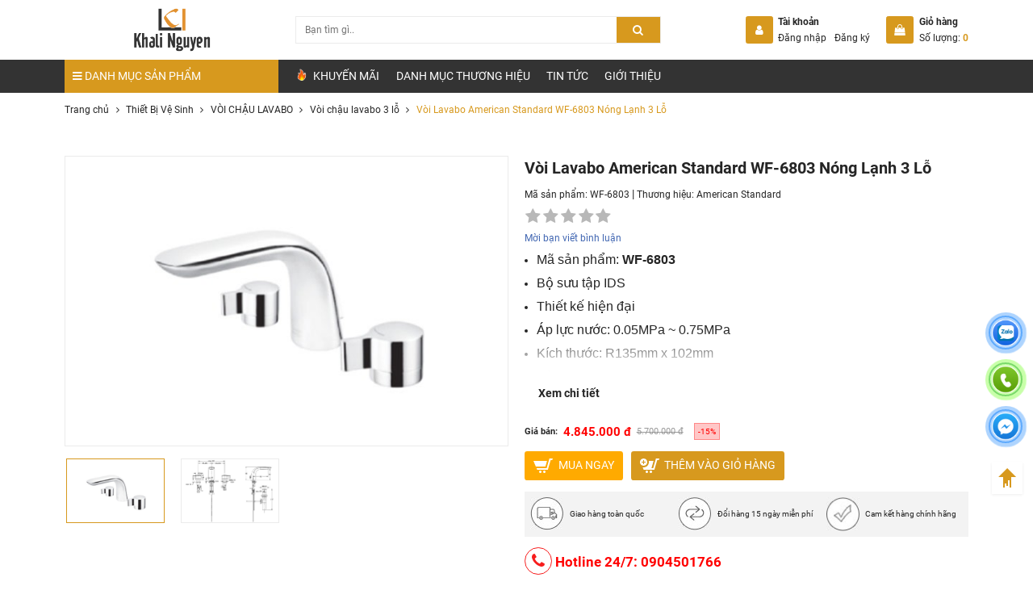

--- FILE ---
content_type: text/html; charset=UTF-8
request_url: https://khalinguyen.vn/thiet-bi-ve-sinh/voi-lavabo-american-standard-wf-6803-nong-lanh-3-lo
body_size: 27577
content:
<!DOCTYPE html>
<html itemscope="" itemtype="http://schema.org/WebPage" lang="vi">

<head>
    <meta name="viewport" content="width=device-width, initial-scale=1.0, maximum-scale=1.0, user-scalable=no" />
    <meta http-equiv="Content-Type" content="text/html; charset=utf-8" />
    <meta property="fb:pages" content="556379324421933" />
    <!-- <meta property="og:image" content="https://khalinguyen.vn/uploads/bo-tu-chau-lavabo/k03-50-80.jpg" /> -->
    <base href='https://khalinguyen.vn/'/><meta name="robots" content="index,follow" /><title>Vòi Lavabo American Standard WF-6803 Nóng Lạnh 3 Lỗ</title><meta name="description" content="Mua sản phẩm Vòi Lavabo American Standard WF-6803 giá rẻ tại Khali Nguyen. Bảo hành chính hãng, đến từ các thương hiệu nổi tiếng trên thị trường"><meta name="keywords" content="Vòi Lavabo American Standard WF-6803"><meta property="og:site_name" content="Khalinguyen.vn"><meta property="og:url" content="https://khalinguyen.vn/thiet-bi-ve-sinh/voi-lavabo-american-standard-wf-6803-nong-lanh-3-lo"><meta property="og:type" content="article"><meta property="og:title" content="Vòi Lavabo American Standard WF-6803 Nóng Lạnh 3 Lỗ"><meta itemprop="name" content="Vòi Lavabo American Standard WF-6803 Nóng Lạnh 3 Lỗ"><meta property="og:description" content="Mua sản phẩm Vòi Lavabo American Standard WF-6803 giá rẻ tại Khali Nguyen. Bảo hành chính hãng, đến từ các thương hiệu nổi tiếng trên thị trường"><meta name="twitter:url" content="https://khalinguyen.vn/thiet-bi-ve-sinh/voi-lavabo-american-standard-wf-6803-nong-lanh-3-lo"><meta name="twitter:title" content="Vòi Lavabo American Standard WF-6803 Nóng Lạnh 3 Lỗ"><meta name="twitter:description" content="Mua sản phẩm Vòi Lavabo American Standard WF-6803 giá rẻ tại Khali Nguyen. Bảo hành chính hãng, đến từ các thương hiệu nổi tiếng trên thị trường"><meta property="og:image" content="https://khalinguyen.vn/uploads/american-standard/wf-6803/wf-6803.jpg"><meta itemprop="image" content="https://khalinguyen.vn/uploads/american-standard/wf-6803/wf-6803.jpg" /><meta name="twitter:image" content="https://khalinguyen.vn/uploads/american-standard/wf-6803/wf-6803.jpg"><meta property="og:image:alt" content="Vòi Lavabo American Standard WF-6803 Nóng Lạnh 3 Lỗ"><meta property="og:locale" content="vi_vn"><meta property="fb:app_id" content=""><meta name="lang" content="vi"><link rel="canonical" href="https://khalinguyen.vn/thiet-bi-ve-sinh/voi-lavabo-american-standard-wf-6803-nong-lanh-3-lo"><link rel="shortcut icon" href="https://khalinguyen.vn/uploads/favicon/favicon-web-62x46.png"><link rel="manifest" href="https://khalinguyen.vn/manifest.json"><meta name="apple-mobile-web-app-capable" content="yes"><meta name="apple-mobile-web-app-status-bar-style" content="black"><meta name="apple-mobile-web-app-title" content="Khalinguyen.vn"><link rel="icon" type="image/png" sizes="72x72" href="https://khalinguyen.vn/uploads/icon-pwa/favicon-72.png"><link rel="icon" type="image/png" sizes="96x96" href="https://khalinguyen.vn/uploads/icon-pwa/favicon-96.png"><link rel="icon" type="image/png" sizes="128x128" href="https://khalinguyen.vn/uploads/icon-pwa/favicon-128.png"><link rel="icon" type="image/png" sizes="144x144" href="https://khalinguyen.vn/uploads/icon-pwa/favicon-1441.png"><link rel="icon" type="image/png" sizes="152x152" href="https://khalinguyen.vn/uploads/icon-pwa/favicon-152.png"><link rel="icon" type="image/png" sizes="192x192" href="https://khalinguyen.vn/uploads/icon-pwa/favicon-192.png"><link rel="icon" type="image/png" sizes="384x384" href="https://khalinguyen.vn/uploads/icon-pwa/favicon-384.png"><link rel="icon" type="image/png" sizes="512x512" href="https://khalinguyen.vn/uploads/icon-pwa/favicon-512.png"><link rel="apple-touch-icon" href="https://khalinguyen.vn/uploads/icon-pwa/favicon-152.png">    <link rel="stylesheet" href="theme/frontend/css/bootstrap.min.css?v=1.2.1">
    <link rel="stylesheet" href="theme/frontend/css/toastr.min.css?v=1.2.1">
    <link rel="stylesheet" href="theme/frontend/css/animate.min.css">
    <link rel="stylesheet" href="theme/frontend/css/reset.css?v=1.2.1">
    <link rel="stylesheet" href="theme/frontend/css/jquery.jqZoom.css?v=1.2.1">
    <link rel="stylesheet" href="theme/frontend/css/font-awesome.min.css?v=1.2.1">
    <link rel="stylesheet" href="theme/frontend/css/swiper-bundle.min.css?v=1.2.1">
    <link rel="stylesheet" href="theme/frontend/css/style.css?v=1.2.1">
    <link rel="stylesheet" href="theme/frontend/css/product.css">
<link rel="stylesheet" href="theme/frontend/css/category.css">
<link rel="stylesheet" href="theme/frontend/css/news.css">
<link rel="stylesheet" href="theme/frontend/css/jquery.fancybox.min.css">
    <link rel="stylesheet" href="theme/frontend/css/responsive.css?v=1.2.1">
    <link rel="stylesheet" href="theme/frontend/css/upgrade.css?v=1.2.1">
    <link rel="stylesheet" href="theme/frontend/css/add/style.css?v=1.2.1">
        
    
    
    
        <script type="application/ld+json">

    {



        "@context": "http://schema.org/",



        "@type": "Product",



        "name": "Vòi Lavabo American Standard WF-6803 Nóng Lạnh 3 Lỗ",



        "url": "https://khalinguyen.vn/thiet-bi-ve-sinh/voi-lavabo-american-standard-wf-6803-nong-lanh-3-lo",



        "sku": "WF-6803",



        "aggregateRating": {

            "@type": "AggregateRating",

            "ratingValue": "5",

            "reviewCount": "1"

        },



        "mpn": "WF-6803",



        "image": "https://khalinguyen.vn/uploads/american-standard/wf-6803/wf-6803.jpg",



        "description": "V&ograve;i Lavabo American Standard WF-6803 N&oacute;ng Lạnh 3 Lỗ",



        "brand": {



            "@type": "Brand",



            "name": "American Standard"



        },

        "review": {

            "@type": "Review",

            "reviewRating": {

                "@type": "Rating",

                "ratingValue": "5",

                "bestRating": "5"

            },

            "author": {

                "@type": "Person",

                "name": "Khalinguyen"

            }

        },



        "offers": {



            "@type": "Offer",



            "priceCurrency": "VND",



            "url": "https://khalinguyen.vn/thiet-bi-ve-sinh/voi-lavabo-american-standard-wf-6803-nong-lanh-3-lo",



            "price": "5700000",



            "priceValidUntil": "30/01/2026",



            "itemCondition": "http://schema.org/UsedCondition",



            "availability": "http://schema.org/InStock",



            "seller": {



                "@type": "Organization",



                "name": "khalinguyen Group"



            }



        }



    }

</script>
        <script>
    dataLayer = [];

    dataLayer.push({

        'ecomm_proid': "22633",

        'ecomm_pagetype': "",

        'ecomm_totalvalue': "4845000"

    });
</script>
    
    
    
    <script>
        var typeNotify = '';
        var messageNotify = '';
    </script>
<link rel="dns-prefetch" href="//www.google-analytics.com">
<link rel="dns-prefetch" href="//www.google-analytics.com">
<link rel="dns-prefetch" href="//www.googletagmanager.com">
<link rel="dns-prefetch" href="//www.facebook.com">
<link rel="dns-prefetch" href="//connect.facebook.net">
<link rel="dns-prefetch" href="//static.ak.facebook.com">
<link rel="dns-prefetch" href="//static.ak.fbcdn.net">
<link rel="dns-prefetch" href="//s-static.ak.facebook.com">
<!-- Google Tag Manager -->
<script>(function(w,d,s,l,i){w[l]=w[l]||[];w[l].push({'gtm.start':
new Date().getTime(),event:'gtm.js'});var f=d.getElementsByTagName(s)[0],
j=d.createElement(s),dl=l!='dataLayer'?'&l='+l:'';j.async=true;j.src=
'https://www.googletagmanager.com/gtm.js?id='+i+dl;f.parentNode.insertBefore(j,f);
})(window,document,'script','dataLayer','GTM-5T7K4C9');</script>
<!-- End Google Tag Manager -->
<meta name="zalo-platform-site-verification" content="QzNZ2AlzRZGgq-Kf-k1I3tlar1kNaW90E3Kp" /><link rel="stylesheet" href="theme/frontend/plugins/total_rating/theme/css/style_v2.min.css"><link rel="stylesheet" href="theme/frontend/plugins/total_rating/theme/css/style.min.css"><link rel="stylesheet" href="theme/frontend/plugins/tech_cart/theme/css/style.css"><link rel="stylesheet" href="theme/frontend/plugins/fixed_toc/theme/css/style.css"><link rel="stylesheet" href="theme/frontend/plugins/auto_complete_search/theme/css/style.css"><meta name="csrf-name" content="csrf_tech5s_name">
<meta name="csrf-token" content="0772301d85ebc9db9d1e042f2b87e7b0">
</head>

<body class="scrollstyle1">
    <header class="header is_page temp_hide">
    <!--header is_page temp_hide-->
    <div class="header__top">
        <div class="container">
            <div class="row align-items-center">
                <div class="col-xl-3 col-5 order-lg-1 order-1 d-lg-block d-flex">
                    <a href="https://khalinguyen.vn/" title="Khalinguyen.vn" class="d-block img logo">
    <picture><source media="(min-width:1200px)" data-srcset="https://khalinguyen.vn/uploads/favicon/logo-web-khalinguyen-162x90.webp"><img src="[data-uri]" data-src="https://khalinguyen.vn/uploads/favicon/logo-web-khalinguyen-162x90.png" title="KhaLi Nguyễn - Thiết bị vệ sinh và nhà bếp" alt="KhaLi Nguyễn - Thiết bị vệ sinh và nhà bếp" class="img-fluid lazyload"></picture>
</a>
                </div>
                <div class="col-lg-5 col-12 order-lg-2 order-3 d-xl-block d-none">
                    <div class="header__top--search header__top--search">



    <form action="san-pham" method="GET" autocomplete="off" class="block_search form-search" accept-charset="utf-8">



        <div class="box">



            <input type="text" value="" name="s" placeholder="Bạn t&igrave;m g&igrave;.." class="key">



            <button type="submit" class="search_btn smooth" change-bg>



                <i class="fa fa-search" aria-hidden="true"></i>



            </button>



        </div>

        


        <div class="auto_complete_result" data-action="auto-complete">



            <div class="lds-spinner">



                <div></div>



                <div></div>



                <div></div>



                <div></div>



                <div></div>



                <div></div>



                <div></div>



                <div></div>



                <div></div>



                <div></div>



                <div></div>



                <div></div>



            </div>



            <div class="text_result">



            </div>



        </div>

        


    </form>



</div>                </div>
                <div class="col-xl-4 col-7 order-lg-3 order-2 d-flex justify-content-end">
                    <a href="login" title="Đăng nhập" class="user_mobile me-2">
                        <i class="fa fa-user" aria-hidden="true"></i>
                    </a>
                    <a href="gio-hang" title="Giỏ hàng" class="cart_mobile" data-cart="1">
                        <i class="fa fa-shopping-cart" aria-hidden="true"></i>
                    </a>
                    <div class="login align-items-center justify-content-between d-flex-desktop d-hide me-lg-4">
                                                                        <div class="icon d-inline-flex me-2 align-items-center justify-content-between">
                            <i class="fa fa-user" aria-hidden="true"></i>
                        </div>
                        <div class="cb login-resgister">
                            <span class="title fs-14 fw600 d-block">Tài khoản</span>
                            <div class="d-block">
                                <a href="login" title="Đăng nhập" class="d-inline-block smooth text me-2">Đăng nhập</a>
                                <a href="register" title="Đăng ký" class="d-inline-block smooth text">Đăng ký</a>
                            </div>
                        </div>
                                            </div>
                    <div class="cart align-items-center justify-content-between d-flex-desktop d-hide">
                        <a href="gio-hang" title="Giỏ hàng" class="icon d-inline-flex me-2 align-items-center justify-content-between">
                            <i class="fa fa-shopping-bag" aria-hidden="true"></i>
                        </a>
                        <div class="cb login-resgister">
                            <span class="title fs-14 fw600 d-block">Giỏ hàng</span>
                            <div class="d-block">
                                <a href="gio-hang" title="Giỏ hàng" class="d-inline-block smooth text number_cart">Số lượng: <span class="number fw600 _tech5s_cart_count_item">0</span></a>
                            </div>
                        </div>
                        <div class="_tech5s_cart_mini_cart"></div>
                    </div>
                </div>
            </div>
        </div>
    </div>
    <div class="header__bottom">
        <div class="container">
            <div class="row">
                <div class="col-lg-3 full-tablet">
                    <nav class="nav__category">

    <a href="https://khalinguyen.vn/" title="Khalinguyen.vn" class="d-xl-none d-block img logo_mobile">
    <picture><source media="(min-width:1200px)" data-srcset="https://khalinguyen.vn/uploads/icon-logo.png"><img src="[data-uri]" data-src="https://khalinguyen.vn/uploads/icon-logo.png" title="" alt="" class="img-fluid lazyload"></picture>
</a>

    <div class="header__top--search ">



    <form action="san-pham" method="GET" autocomplete="off" class="block_search form-search" accept-charset="utf-8">



        <div class="box">



            <input type="text" value="" name="s" placeholder="Bạn t&igrave;m g&igrave;.." class="key">



            <button type="submit" class="search_btn smooth" change-bg>



                <i class="fa fa-search" aria-hidden="true"></i>



            </button>



        </div>

        


        <div class="auto_complete_result" data-action="auto-complete">



            <div class="lds-spinner">



                <div></div>



                <div></div>



                <div></div>



                <div></div>



                <div></div>



                <div></div>



                <div></div>



                <div></div>



                <div></div>



                <div></div>



                <div></div>



                <div></div>



            </div>



            <div class="text_result">



            </div>



        </div>

        


    </form>



</div>
    <a href="gio-hang" title="Giỏ hàng" class="icon cart smooth d-xl-none d-inline-block">

        <i class="fa fa-shopping-bag" aria-hidden="true"></i>

        <span class="_tech5s_cart_count_item"></span>

    </a>

    <p class="title fs-16 fs-16-fs order-xl-1 order-2"><i class="fa fa-bars" aria-hidden="true"></i>

        <span class="d-xl-inline-block d-none">DANH MỤC SẢN PHẨM</span>

        <span class="d-xl-none d-inline-block"></span>

    </p>

    <div class="category_ls">

        
        <div class="box_ls">

            
            
            
            
            
            
            
            
            
            
            
            
            
            
            
            
            
            
            
            
            
            
            
            
            
            
            
            
            
            
            
            
            
            
            
            
            
            
            
            
            
            
            
            
            
            
            
            
            
            
            
            
            
            
            
            
            
            
            
            
            
            
            
            
            
            
            
            
            
            
            
            
            
            
            
            
            
            
            
            
            
            
            
            
            
            
            
            
            
            
            
            
            
            
            
            
            
            
            
            
            
            
            
            
            
            
            
            
            
            
            
            
            
            
            
            
            
            
            
            
            
            
            
            
            
            
            
            
            
            
            
            
            
            
            
            
            
            
            
            
            
            
            
            
            
            
            
            
            
            
            
            
            
            
            
            
            
            
            
            
            
            
            
            
            
            
            
            
            
            
            
            
            
            
            
            
            
            
            
            
            
            
            
            
            
            
            
            
            
            
            
            
            
            
            
            
            
            
            
            
            
            
            
            
            
            
            
            
            
            
            
            
            
            
            
            
            
            
            
            
            
            
            
            
            
            
            
            
            
            
            
            
            
            
            
            
            
            
            
            
            
            
            
            
            
            
            
            
            
            
            
            
            
            
            
            
            
            
            
            
            
            
            
            
            
            
            
            
            
            
            
            
            
            
            
            
            
            
            
            
            
            
            
            
            
            
            
            
            
            
            
            
            
            
            
            
            
            
            
            
            
            
            
            
            
            
            
            
            
            
            
            
            
            
            
            
            
            
            
            
            
            
            
            
            
            
            
            
            
            
            
            
            
            
            
            
            
            
            
            
            
            
            
            
            
            
            
            
            
            
            
            
            
            
            
            
            
            
            
            
            
            
            
            
            
            
            
            
            
            
            
            
            
            
            
            
            
            
            
            
            
            
            
            
            
            
            
            
            
            
            
            
            
            
            
            
            
            
            
            
            
            
            
            
            
            
            
            
            
            
            
            
            
            
            
            
            
            
            
            
            
            
            
            
            
            
            
            
            
            
            
            
            
            
            
            
            
            
            
            
            
            
            
            
            
            
            
            
            
            
            
            
            
            
            
            
            
            
            
            
            
            
            
            
            
            
            
            
            
            
            
            
            
            
            
            
            
            
            
            
            
            
            
            
            
            
            
            
            
            
            
            
            
            
            
            
            
            
            
            
            
            
            
            
            
            
            
            
            
            
            
            
            
            
            
            
            
            
            
            
            
            
            
            
            
            
            
            
            
            
            
            
            
            
            
            
            
            
            
            
            
            
            
            
            
            
            
            
            
            
            
            
            
            
            
            
            
            
            
            
            
            
            
            
            
            
            
            
            
            
            
            
            
            
            
            
            
            
            
            
            
            
            
            
            
            
            
            
            
            
            
            
            
            
            
            
            
            
            
            
            
            
            
            
            
            
            
            
            
            
            
            
            
            
            
            
            
            
            
            
            
            
            
            
            
            
            
            
            
            
            
            
            
            
            
            
            
            
            
            
            
            
            
            
            
            
            
            
            
            
            
            
            
            
            
            
            
            
            
            
            
            
            
            
            
            
            
            
            
            
            
            
            
            
            
            
            
            
            
            
            
            
            
            
            
            
            
            
            
            
            
            
            
            
            
            
            
            
            
            
            
            
            
            
            
            
            
            
            
            
            
            
            
            
            
            
            
            
            
            
            
            
            
            
            
            
            
            
            
            
            
            
            
            
            
            
            
            
            
            
            
            
            
            
            
            
            
            
            
            
            
            
            
            
            
            
            
            
            
            
            
            
            
            
            
            
            
            
            
            
            
            
            
            
            
            
            
            
            
            
            
            
            
            
            
            
            
            
            
            
            
            
            
            
            
            
            
            
            
            
            
            
            
            
            
            
            
            
            
            
            
            
            
            
            
            
            
            
            
            
            
            
            
            
            
            
            
            
            
            
            
            
            
            
            
            
            
            
            
            
            
            
            
            
            
            
            
            
            
            
            
            
            
            
            
            
            
            
            
            
            
            
            
            
            
            
            
            
            
            
            
            
            
            
            
            
            
            
            
            
            
            
            
            
            
            
            
            
            
            
            
            
            
            
            
            
            
            
            
            
            
            
            
            
            
            
            
            
            
            
            
            
            
            
            
            
            
            
            
            
            
            
            
            
            
            
            
            
            
            
            
            
            
            
            
            
            
            
            
            
            
            
            
            
            
            
            
            
            
            
            
            
            
            
            
            
            
            
            
            
            
            
            
            
            
            
            
            
            
            
            
            
            
            
            
            
            
            
            
            
            
            
            
            
            
            
            
            
            
            
            
            
            
            
            
            
            
            
            
            
            
            
            
            
            
            
            
            
            
            
            
            
            
            
            
            
            
            
            
            
            
            
            
            
            
            
            
            
            
            
            
            
            
            
            
            
            
            
            
            
            
            
            
            
            
            
            
            
            
            
            
            
            
            
            
            
            
            
            
            
            


<ul>

    
    <li>

        <div class="item_ls d-flex">

            <a href="https://khalinguyen.vn/xu-huong-mua-sam" class="d-block img me-2" title="XU HƯỚNG MUA SẮM">

                <picture><source media="(min-width:0px;)" data-srcset="https://khalinguyen.vn/uploads/icon/mua-sam1.png"><img src="[data-uri]" data-src="https://khalinguyen.vn/uploads/icon/mua-sam1.png" title="Xu hướng mua sắm" alt="Xu hướng mua sắm" class="img-fluid lazyload"></picture>            </a>

            <div class="text">

                <a href="https://khalinguyen.vn/xu-huong-mua-sam" title="XU HƯỚNG MUA SẮM" class="box d-block smooth">

                    <span class="name d-block mb-1 smooth" change-color>XU HƯỚNG MUA SẮM</span>

                    <span class="short"></span>

                </a>

            </div>

        </div>

        <div class="item_sub">

            <div class="row">

                <div class="  d-flex flex-wrap">

                    
                    
                    
                    


                    <div class="sub--item">

                        
                        
                        <a href="https://khalinguyen.vn/xu-huong-mua-sam-nha-tam" title="XU HƯỚNG MUA SẮM NHÀ TẮM" class="smooth category_main no__child" data-id="1343" change-color>XU HƯỚNG MUA SẮM NHÀ TẮM</a>

                        
                        


                        
                    </div>

                    


                    <div class="sub--item">

                        
                        
                        <a href="https://khalinguyen.vn/xu-huong-mua-sam-nha-bep" title="XU HƯỚNG MUA SẮM NHÀ BẾP" class="smooth category_main no__child" data-id="1344" change-color>XU HƯỚNG MUA SẮM NHÀ BẾP</a>

                        
                        


                        
                    </div>

                    


                    <div class="sub--item">

                        
                        
                        <a href="https://khalinguyen.vn/xu-huong-mua-sam-khoa-dien-tu" title="XU HƯỚNG MUA SẮM KHÓA ĐIỆN TỬ" class="smooth category_main no__child" data-id="1441" change-color>XU HƯỚNG MUA SẮM KHÓA ĐIỆN TỬ</a>

                        
                        


                        
                    </div>

                    
                    
                </div>

                
                <div class="col-xl-3 d-xl-block d-none">

                    <div class="banner">

                        
                        
                    </div>

                </div>

                
            </div>

        </div>

    </li>

    
    <li>

        <div class="item_ls d-flex">

            <a href="https://khalinguyen.vn/thiet-bi-ve-sinh" class="d-block img me-2" title="Thiết Bị Vệ Sinh">

                <picture><source media="(min-width:0px;)" data-srcset="https://khalinguyen.vn/uploads/icon/thietbivesinh.webp"><img src="[data-uri]" data-src="https://khalinguyen.vn/uploads/icon/thietbivesinh.png" title="Thiết Bị Vệ Sinh" alt="Thiết Bị Vệ Sinh" class="img-fluid lazyload"></picture>            </a>

            <div class="text">

                <a href="https://khalinguyen.vn/thiet-bi-ve-sinh" title="Thiết Bị Vệ Sinh" class="box d-block smooth">

                    <span class="name d-block mb-1 smooth" change-color>Thiết Bị Vệ Sinh</span>

                    <span class="short"></span>

                </a>

            </div>

        </div>

        <div class="item_sub">

            <div class="row">

                <div class="  d-flex flex-wrap">

                    
                    
                    
                    


                    <div class="sub--item">

                        
                        
                        <a href="https://khalinguyen.vn/combo-khuyen-mai" title="COMBO KHUYẾN MÃI" class="smooth category_main has__child" data-id="907" change-color>COMBO KHUYẾN MÃI</a>

                        
                        
                        <div id="907">


                        
                        <a href="https://khalinguyen.vn/combo-khuyen-mai-caesar" class="d-block smooth" title="Combo khuyến mãi Caesar" change-color>Combo khuyến mãi Caesar</a>

                        
                        <a href="https://khalinguyen.vn/combo-phong-tam-gia-tot" class="d-block smooth" title="Combo phòng tắm giá tốt" change-color>Combo phòng tắm giá tốt</a>

                        
                        <a href="https://khalinguyen.vn/combo-khuyen-mai-inax" class="d-block smooth" title="Combo khuyến mãi Inax" change-color>Combo khuyến mãi Inax</a>

                        
                        <a href="https://khalinguyen.vn/combo-khuyen-mai-toto" class="d-block smooth" title="Combo khuyến mãi TOTO" change-color>Combo khuyến mãi TOTO</a>

                        
                        <a href="https://khalinguyen.vn/combo-khuyen-mai-viglacera" class="d-block smooth" title="Combo khuyến mãi Viglacera" change-color>Combo khuyến mãi Viglacera</a>

                        
                        <a href="https://khalinguyen.vn/combo-khuyen-mai-american-standard" class="d-block smooth" title="Combo khuyến mãi American Standard" change-color>Combo khuyến mãi American Standard</a>

                        
                        </div>


                        


                        
                        
                        <a href="https://khalinguyen.vn/bon-cau" title="BỒN CẦU CHÍNH HÃNG" class="smooth category_main has__child" data-id="202" change-color>BỒN CẦU CHÍNH HÃNG</a>

                        
                        
                        <div id="202">


                        
                        <a href="https://khalinguyen.vn/bon-cau-1-khoi" class="d-block smooth" title="Bồn Cầu 1 Khối" change-color>Bồn Cầu 1 Khối</a>

                        
                        <a href="https://khalinguyen.vn/bon-cau-hegii" class="d-block smooth" title="Bồn cầu Hegii" change-color>Bồn cầu Hegii</a>

                        
                        <a href="https://khalinguyen.vn/bon-cau-2-khoi" class="d-block smooth" title="Bồn Cầu 2 Khối" change-color>Bồn Cầu 2 Khối</a>

                        
                        <a href="https://khalinguyen.vn/bon-cau-thong-minh" class="d-block smooth" title="Bồn Cầu Thông Minh" change-color>Bồn Cầu Thông Minh</a>

                        
                        <a href="https://khalinguyen.vn/bon-cau-treo-tuong" class="d-block smooth" title="Bồn Cầu Treo Tường" change-color>Bồn Cầu Treo Tường</a>

                        
                        <a href="https://khalinguyen.vn/xi-xom" class="d-block smooth" title="Xí Xổm" change-color>Xí Xổm</a>

                        
                        <a href="https://khalinguyen.vn/bon-cau-inax" class="d-block smooth" title="Bồn cầu INAX" change-color>Bồn cầu INAX</a>

                        
                        <a href="https://khalinguyen.vn/bon-cau-caesar" class="d-block smooth" title="Bồn cầu Caesar" change-color>Bồn cầu Caesar</a>

                        
                        <a href="https://khalinguyen.vn/bon-cau-toto" class="d-block smooth" title="Bồn cầu TOTO" change-color>Bồn cầu TOTO</a>

                        
                        <a href="https://khalinguyen.vn/bon-cau-rangos" class="d-block smooth" title="Bồn cầu Rangos" change-color>Bồn cầu Rangos</a>

                        
                        <a href="https://khalinguyen.vn/bon-cau-korest" class="d-block smooth" title="Bồn cầu Korest" change-color>Bồn cầu Korest</a>

                        
                        <a href="https://khalinguyen.vn/bon-cau-bravat" class="d-block smooth" title="Bồn Cầu Bravat" change-color>Bồn Cầu Bravat</a>

                        
                        <a href="https://khalinguyen.vn/bon-cau-takosi" class="d-block smooth" title="Bồn cầu Takosi" change-color>Bồn cầu Takosi</a>

                        
                        <a href="https://khalinguyen.vn/bon-cau-american-standard" class="d-block smooth" title="Bồn cầu American Standard" change-color>Bồn cầu American Standard</a>

                        
                        <a href="https://khalinguyen.vn/bon-cau-viglacera" class="d-block smooth" title="Bồn cầu Viglacera" change-color>Bồn cầu Viglacera</a>

                        
                        <a href="https://khalinguyen.vn/bon-cau-hiwin" class="d-block smooth" title="Bồn Cầu Hiwin" change-color>Bồn Cầu Hiwin</a>

                        
                        <a href="https://khalinguyen.vn/bon-cau-grohe" class="d-block smooth" title="Bồn cầu Grohe" change-color>Bồn cầu Grohe</a>

                        
                        <a href="https://khalinguyen.vn/bon-cau-cotto" class="d-block smooth" title="Bồn Cầu COTTO" change-color>Bồn Cầu COTTO</a>

                        
                        <a href="https://khalinguyen.vn/bon-cau-kazoshi" class="d-block smooth" title="Bồn Cầu Kazoshi" change-color>Bồn Cầu Kazoshi</a>

                        
                        <a href="https://khalinguyen.vn/bon-cau-axent" class="d-block smooth" title="Bồn Cầu Axent" change-color>Bồn Cầu Axent</a>

                        
                        <a href="https://khalinguyen.vn/bon-cau-enic" class="d-block smooth" title="Bồn cầu Enic" change-color>Bồn cầu Enic</a>

                        
                        <a href="https://khalinguyen.vn/bon-cau-elimen" class="d-block smooth" title="Bồn cầu Elimen" change-color>Bồn cầu Elimen</a>

                        
                        <a href="https://khalinguyen.vn/bon-cau-treo-tuong-elimen" class="d-block smooth" title="Bồn cầu treo tường Elimen" change-color>Bồn cầu treo tường Elimen</a>

                        
                        </div>


                        


                        
                        
                        <a href="https://khalinguyen.vn/chau-rua-mat" title="CHẬU RỬA MẶT - LAVABO" class="smooth category_main has__child" data-id="203" change-color>CHẬU RỬA MẶT - LAVABO</a>

                        
                        
                        <div id="203">


                        
                        <a href="https://khalinguyen.vn/bo-lavabo-ban-da-doi" class="d-block smooth" title="Bộ Lavabo Bàn Đá Đôi" change-color>Bộ Lavabo Bàn Đá Đôi</a>

                        
                        <a href="https://khalinguyen.vn/chau-rua-mat-lavabo-dat-ban" class="d-block smooth" title="Chậu Rửa Mặt Lavabo Đặt Bàn" change-color>Chậu Rửa Mặt Lavabo Đặt Bàn</a>

                        
                        <a href="https://khalinguyen.vn/chau-rua-mat-lavabo-ban-am-ban" class="d-block smooth" title="Chậu rửa mặt lavabo bán âm bàn" change-color>Chậu rửa mặt lavabo bán âm bàn</a>

                        
                        <a href="https://khalinguyen.vn/chau-rua-mat-lavabo-am-ban" class="d-block smooth" title="Chậu rửa mặt lavabo âm bàn" change-color>Chậu rửa mặt lavabo âm bàn</a>

                        
                        <a href="https://khalinguyen.vn/chau-rua-mat-lavabo-treo-tuong" class="d-block smooth" title="Chậu rửa mặt lavabo treo tường" change-color>Chậu rửa mặt lavabo treo tường</a>

                        
                        <a href="https://khalinguyen.vn/chau-rua-mat-lavabo-lien-chan" class="d-block smooth" title="Chậu rửa mặt lavabo liền chân" change-color>Chậu rửa mặt lavabo liền chân</a>

                        
                        <a href="https://khalinguyen.vn/bo-tu-chau-lavabo" class="d-block smooth" title="Bộ tủ chậu lavabo" change-color>Bộ tủ chậu lavabo</a>

                        
                        <a href="https://khalinguyen.vn/lavabo-inax" class="d-block smooth" title="Lavabo INAX" change-color>Lavabo INAX</a>

                        
                        <a href="https://khalinguyen.vn/lavabo-toto" class="d-block smooth" title="Lavabo TOTO" change-color>Lavabo TOTO</a>

                        
                        <a href="https://khalinguyen.vn/lavabo-caesar" class="d-block smooth" title="Lavabo Caesar" change-color>Lavabo Caesar</a>

                        
                        <a href="https://khalinguyen.vn/lavabo-korest" class="d-block smooth" title="Lavabo Korest" change-color>Lavabo Korest</a>

                        
                        <a href="https://khalinguyen.vn/lavbo-rangos" class="d-block smooth" title="Lavabo Rangos" change-color>Lavabo Rangos</a>

                        
                        <a href="https://khalinguyen.vn/chay-rua-grohe" class="d-block smooth" title="Lavabo Grohe" change-color>Lavabo Grohe</a>

                        
                        <a href="https://khalinguyen.vn/lavabo-american-standard" class="d-block smooth" title="Lavabo American Standard" change-color>Lavabo American Standard</a>

                        
                        <a href="https://khalinguyen.vn/lavabo-viglacera" class="d-block smooth" title="Lavabo Viglacera" change-color>Lavabo Viglacera</a>

                        
                        <a href="https://khalinguyen.vn/chau-lavabo-da-tu-nhien" class="d-block smooth" title="Chậu Lavabo đá tự nhiên" change-color>Chậu Lavabo đá tự nhiên</a>

                        
                        <a href="https://khalinguyen.vn/lavabo-bravat" class="d-block smooth" title="Lavabo Bravat" change-color>Lavabo Bravat</a>

                        
                        <a href="https://khalinguyen.vn/lavabo-cleanmax" class="d-block smooth" title="Lavabo CleanMax" change-color>Lavabo CleanMax</a>

                        
                        <a href="https://khalinguyen.vn/lavabo-takosi" class="d-block smooth" title="Lavabo Takosi" change-color>Lavabo Takosi</a>

                        
                        <a href="https://khalinguyen.vn/lavabo-cotto" class="d-block smooth" title="Lavabo Cotto" change-color>Lavabo Cotto</a>

                        
                        <a href="https://khalinguyen.vn/lavabo-hiwin" class="d-block smooth" title="Lavabo Hiwin" change-color>Lavabo Hiwin</a>

                        
                        <a href="https://khalinguyen.vn/lavabo-axent" class="d-block smooth" title="Lavabo Axent" change-color>Lavabo Axent</a>

                        
                        <a href="https://khalinguyen.vn/lavabo-enic" class="d-block smooth" title="Lavabo Enic" change-color>Lavabo Enic</a>

                        
                        <a href="https://khalinguyen.vn/lavabo-elimen" class="d-block smooth" title="Lavabo Elimen" change-color>Lavabo Elimen</a>

                        
                        </div>


                        


                        
                        
                        <a href="https://khalinguyen.vn/voi-chau" title="VÒI CHẬU LAVABO" class="smooth category_main has__child" data-id="204" change-color>VÒI CHẬU LAVABO</a>

                        
                        
                        <div id="204">


                        
                        <a href="https://khalinguyen.vn/voi-chau-lavabo-1-lo" class="d-block smooth" title="Vòi chậu lavabo 1 lỗ" change-color>Vòi chậu lavabo 1 lỗ</a>

                        
                        <a href="https://khalinguyen.vn/voi-chau-lavabo-3-lo" class="d-block smooth" title="Vòi chậu lavabo 3 lỗ" change-color>Vòi chậu lavabo 3 lỗ</a>

                        
                        <a href="https://khalinguyen.vn/voi-chau-lavabo-am-tuong" class="d-block smooth" title="Vòi chậu lavabo âm tường" change-color>Vòi chậu lavabo âm tường</a>

                        
                        <a href="https://khalinguyen.vn/voi-chau-lavabo-cam-ung" class="d-block smooth" title="Vòi chậu lavabo cảm ứng" change-color>Vòi chậu lavabo cảm ứng</a>

                        
                        <a href="https://khalinguyen.vn/voi-chau-lavabo-lien-sen" class="d-block smooth" title="Vòi chậu lavabo liền sen" change-color>Vòi chậu lavabo liền sen</a>

                        
                        <a href="https://khalinguyen.vn/voi-lavabo-enic" class="d-block smooth" title="Vòi lavabo Enic" change-color>Vòi lavabo Enic</a>

                        
                        <a href="https://khalinguyen.vn/voi-lavabo-classic" class="d-block smooth" title="Vòi lavabo Classic" change-color>Vòi lavabo Classic</a>

                        
                        <a href="https://khalinguyen.vn/voi-lavabo-inax" class="d-block smooth" title="Vòi Lavabo INAX" change-color>Vòi Lavabo INAX</a>

                        
                        <a href="https://khalinguyen.vn/voi-lavabo-toto" class="d-block smooth" title="Vòi Lavabo TOTO" change-color>Vòi Lavabo TOTO</a>

                        
                        <a href="https://khalinguyen.vn/voi-lavabo-caesar" class="d-block smooth" title="Vòi Lavabo Caesar" change-color>Vòi Lavabo Caesar</a>

                        
                        <a href="https://khalinguyen.vn/voi-lavabo-korest" class="d-block smooth" title="Vòi Lavabo Korest" change-color>Vòi Lavabo Korest</a>

                        
                        <a href="https://khalinguyen.vn/voi-lavabo-american-standard" class="d-block smooth" title="Vòi Lavabo American Standard" change-color>Vòi Lavabo American Standard</a>

                        
                        <a href="https://khalinguyen.vn/voi-lavabo-viglacera" class="d-block smooth" title="Vòi Lavabo Viglacera" change-color>Vòi Lavabo Viglacera</a>

                        
                        <a href="https://khalinguyen.vn/voi-lavabo-flova" class="d-block smooth" title="Vòi Lavabo Flova" change-color>Vòi Lavabo Flova</a>

                        
                        <a href="https://khalinguyen.vn/voi-chau-lavabo-rangos" class="d-block smooth" title="Vòi lavabo Rangos" change-color>Vòi lavabo Rangos</a>

                        
                        <a href="https://khalinguyen.vn/voi-chau-grohe" class="d-block smooth" title="Vòi Lavabo Grohe" change-color>Vòi Lavabo Grohe</a>

                        
                        <a href="https://khalinguyen.vn/voi-lavabo-bravat" class="d-block smooth" title="Vòi Lavabo Bravat" change-color>Vòi Lavabo Bravat</a>

                        
                        <a href="https://khalinguyen.vn/voi-lavabo-cleanmax" class="d-block smooth" title="Vòi Lavabo CleanMax" change-color>Vòi Lavabo CleanMax</a>

                        
                        <a href="https://khalinguyen.vn/voi-chau-lavabo-cotto" class="d-block smooth" title="Vòi Chậu Lavabo Cotto" change-color>Vòi Chậu Lavabo Cotto</a>

                        
                        <a href="https://khalinguyen.vn/voi-lavabo-hiwin" class="d-block smooth" title="Vòi Lavabo Hiwin" change-color>Vòi Lavabo Hiwin</a>

                        
                        <a href="https://khalinguyen.vn/voi-lavabo-hansgrohe" class="d-block smooth" title="Vòi Lavabo Hansgrohe" change-color>Vòi Lavabo Hansgrohe</a>

                        
                        <a href="https://khalinguyen.vn/voi-lavabo-elimen" class="d-block smooth" title="Vòi lavabo Elimen" change-color>Vòi lavabo Elimen</a>

                        
                        </div>


                        


                        
                    </div>

                    


                    <div class="sub--item">

                        
                        
                        <a href="https://khalinguyen.vn/sen-tam" title="SEN TẮM" class="smooth category_main has__child" data-id="205" change-color>SEN TẮM</a>

                        
                        
                        <div id="205">


                        
                        <a href="https://khalinguyen.vn/sen-cay" class="d-block smooth" title="Sen Cây" change-color>Sen Cây</a>

                        
                        <a href="https://khalinguyen.vn/sen-tam-thuong" class="d-block smooth" title="Sen Tắm Thường" change-color>Sen Tắm Thường</a>

                        
                        <a href="https://khalinguyen.vn/sen-am-tran" class="d-block smooth" title="Sen Âm Trần" change-color>Sen Âm Trần</a>

                        
                        <a href="https://khalinguyen.vn/sen-tam-nhiet-do" class="d-block smooth" title="Sen Tắm Nhiệt Độ" change-color>Sen Tắm Nhiệt Độ</a>

                        
                        <a href="https://khalinguyen.vn/sen-voi-bon-tam" class="d-block smooth" title="Sen Vòi Bồn Tắm" change-color>Sen Vòi Bồn Tắm</a>

                        
                        <a href="https://khalinguyen.vn/sen-tam-am-tuong" class="d-block smooth" title="Sen Tắm Âm Tường" change-color>Sen Tắm Âm Tường</a>

                        
                        <a href="https://khalinguyen.vn/voi-sen-inax" class="d-block smooth" title="Sen Tắm INAX" change-color>Sen Tắm INAX</a>

                        
                        <a href="https://khalinguyen.vn/voi-sen-toto" class="d-block smooth" title="Sen Tắm TOTO" change-color>Sen Tắm TOTO</a>

                        
                        <a href="https://khalinguyen.vn/sen-tam-caesar" class="d-block smooth" title="Sen Tắm Caesar" change-color>Sen Tắm Caesar</a>

                        
                        <a href="https://khalinguyen.vn/sen-tam-korest" class="d-block smooth" title="Sen Tắm Korest" change-color>Sen Tắm Korest</a>

                        
                        <a href="https://khalinguyen.vn/sen-tam-flova" class="d-block smooth" title="Sen Tắm Flova" change-color>Sen Tắm Flova</a>

                        
                        <a href="https://khalinguyen.vn/sen-tam-rangos" class="d-block smooth" title="Sen tắm Rangos" change-color>Sen tắm Rangos</a>

                        
                        <a href="https://khalinguyen.vn/sen-american-standard" class="d-block smooth" title="Sen Tắm American Standard" change-color>Sen Tắm American Standard</a>

                        
                        <a href="https://khalinguyen.vn/sen-tam-viglacera" class="d-block smooth" title="Sen Tắm Viglacera" change-color>Sen Tắm Viglacera</a>

                        
                        <a href="https://khalinguyen.vn/sen-tam-grohe" class="d-block smooth" title="Sen tắm Grohe" change-color>Sen tắm Grohe</a>

                        
                        <a href="https://khalinguyen.vn/sen-tam-euroking" class="d-block smooth" title="Sen tắm EUROKING" change-color>Sen tắm EUROKING</a>

                        
                        <a href="https://khalinguyen.vn/sen-tam-bravat" class="d-block smooth" title="Sen Tắm Bravat" change-color>Sen Tắm Bravat</a>

                        
                        <a href="https://khalinguyen.vn/sen-tam-cleanmax" class="d-block smooth" title="Sen Tắm CleanMax" change-color>Sen Tắm CleanMax</a>

                        
                        <a href="https://khalinguyen.vn/voi-bon-tam-toto" class="d-block smooth" title="Sen Vòi Bồn Tắm TOTO" change-color>Sen Vòi Bồn Tắm TOTO</a>

                        
                        <a href="https://khalinguyen.vn/sen-tam-kagol" class="d-block smooth" title="Sen Tắm Kagol" change-color>Sen Tắm Kagol</a>

                        
                        <a href="https://khalinguyen.vn/sen-tam-cotto" class="d-block smooth" title="Sen Tắm Cotto" change-color>Sen Tắm Cotto</a>

                        
                        <a href="https://khalinguyen.vn/sen-tam-hiwin" class="d-block smooth" title="Sen Tắm Hiwin" change-color>Sen Tắm Hiwin</a>

                        
                        <a href="https://khalinguyen.vn/sen-tam-hansgrohe" class="d-block smooth" title="Sen Tắm Hansgrohe" change-color>Sen Tắm Hansgrohe</a>

                        
                        <a href="https://khalinguyen.vn/sen-tam-enic" class="d-block smooth" title="Sen tắm Enic" change-color>Sen tắm Enic</a>

                        
                        <a href="https://khalinguyen.vn/sen-tam-koenl" class="d-block smooth" title="Sen tắm Koenl" change-color>Sen tắm Koenl</a>

                        
                        <a href="https://khalinguyen.vn/sen-tam-elimen" class="d-block smooth" title="Sen tắm Elimen" change-color>Sen tắm Elimen</a>

                        
                        </div>


                        


                        
                        
                        <a href="https://khalinguyen.vn/bon-tam" title="BỒN TẮM" class="smooth category_main has__child" data-id="208" change-color>BỒN TẮM</a>

                        
                        
                        <div id="208">


                        
                        <a href="https://khalinguyen.vn/bon-tam-massage" class="d-block smooth" title="Bồn Tắm Massage" change-color>Bồn Tắm Massage</a>

                        
                        <a href="https://khalinguyen.vn/bon-tam-dat-san-free-standing" class="d-block smooth" title="Bồn Tắm Đặt Sàn - Free Standing" change-color>Bồn Tắm Đặt Sàn - Free Standing</a>

                        
                        <a href="https://khalinguyen.vn/bon-tam-chan-yem" class="d-block smooth" title="Bồn Tắm Chân Yếm" change-color>Bồn Tắm Chân Yếm</a>

                        
                        <a href="https://khalinguyen.vn/bon-tam-xay" class="d-block smooth" title="Bồn Tắm Xây" change-color>Bồn Tắm Xây</a>

                        
                        <a href="https://khalinguyen.vn/bon-tam-inax" class="d-block smooth" title="Bồn Tắm INAX" change-color>Bồn Tắm INAX</a>

                        
                        <a href="https://khalinguyen.vn/bon-tam-toto" class="d-block smooth" title="Bồn Tắm TOTO" change-color>Bồn Tắm TOTO</a>

                        
                        <a href="https://khalinguyen.vn/bon-tam-caesar" class="d-block smooth" title="Bồn Tắm Caesar" change-color>Bồn Tắm Caesar</a>

                        
                        <a href="https://khalinguyen.vn/bon-tam-korest" class="d-block smooth" title="Bồn Tắm Korest" change-color>Bồn Tắm Korest</a>

                        
                        <a href="https://khalinguyen.vn/bon-tam-rangos" class="d-block smooth" title="Bồn tắm Rangos" change-color>Bồn tắm Rangos</a>

                        
                        <a href="https://khalinguyen.vn/bon-tam-grohe" class="d-block smooth" title="Bồn tắm Grohe" change-color>Bồn tắm Grohe</a>

                        
                        <a href="https://khalinguyen.vn/bon-tam-massage-jacuzzis" class="d-block smooth" title="Bồn Tắm Massage Jacuzzis" change-color>Bồn Tắm Massage Jacuzzis</a>

                        
                        <a href="https://khalinguyen.vn/bon-tam-euroking" class="d-block smooth" title="Bồn Tắm EUROKING" change-color>Bồn Tắm EUROKING</a>

                        
                        <a href="https://khalinguyen.vn/bon-tam-nofer" class="d-block smooth" title="Bồn tắm NOFER" change-color>Bồn tắm NOFER</a>

                        
                        <a href="https://khalinguyen.vn/bon-tam-bravat" class="d-block smooth" title="Bồn Tắm Bravat" change-color>Bồn Tắm Bravat</a>

                        
                        <a href="https://khalinguyen.vn/bon-tam-viglacera" class="d-block smooth" title="Bồn Tắm Viglacera" change-color>Bồn Tắm Viglacera</a>

                        
                        <a href="https://khalinguyen.vn/bon-tam-american-standard" class="d-block smooth" title="Bồn tắm American Standard" change-color>Bồn tắm American Standard</a>

                        
                        <a href="https://khalinguyen.vn/bon-tam-gemy" class="d-block smooth" title="Bồn Tắm Gemy" change-color>Bồn Tắm Gemy</a>

                        
                        <a href="https://khalinguyen.vn/bon-tam-nhap-khau-drw" class="d-block smooth" title="Bồn Tắm Nhập Khẩu DRW" change-color>Bồn Tắm Nhập Khẩu DRW</a>

                        
                        <a href="https://khalinguyen.vn/bon-tam-axent" class="d-block smooth" title="Bồn Tắm Axent" change-color>Bồn Tắm Axent</a>

                        
                        <a href="https://khalinguyen.vn/bon-tam-royal-lux" class="d-block smooth" title="Bồn tắm Royal Lux" change-color>Bồn tắm Royal Lux</a>

                        
                        <a href="https://khalinguyen.vn/bon-tam-enic" class="d-block smooth" title="Bồn tắm Enic" change-color>Bồn tắm Enic</a>

                        
                        <a href="https://khalinguyen.vn/bon-tam-amazon" class="d-block smooth" title="Bồn tắm Amazon" change-color>Bồn tắm Amazon</a>

                        
                        </div>


                        


                        
                        
                        <a href="https://khalinguyen.vn/voi-gan-tuong" title="VÒI NƯỚC LẠNH" class="smooth category_main has__child" data-id="214" change-color>VÒI NƯỚC LẠNH</a>

                        
                        
                        <div id="214">


                        
                        <a href="https://khalinguyen.vn/voi-nuoc-caesar" class="d-block smooth" title="Vòi Gắn Tường Caesar" change-color>Vòi Gắn Tường Caesar</a>

                        
                        <a href="https://khalinguyen.vn/voi-nuoc-inax" class="d-block smooth" title="Vòi Gắn Tường INAX" change-color>Vòi Gắn Tường INAX</a>

                        
                        <a href="https://khalinguyen.vn/voi-nuoc-american-standard" class="d-block smooth" title="Vòi Gắn Tường American Standard" change-color>Vòi Gắn Tường American Standard</a>

                        
                        <a href="https://khalinguyen.vn/voi-gan-tuong-bravat" class="d-block smooth" title="Vòi Gắn Tường Bravat" change-color>Vòi Gắn Tường Bravat</a>

                        
                        </div>


                        


                        
                        
                        <a href="https://khalinguyen.vn/phong-tam-vach-kinh" title="PHÒNG TẮM - VÁCH KÍNH" class="smooth category_main has__child" data-id="440" change-color>PHÒNG TẮM - VÁCH KÍNH</a>

                        
                        
                        <div id="440">


                        
                        <a href="https://khalinguyen.vn/phong-tam-vach-kinh-EUROKING" class="d-block smooth" title="Phòng tắm vách kính EUROKING" change-color>Phòng tắm vách kính EUROKING</a>

                        
                        <a href="https://khalinguyen.vn/phong-tam-vach-kinh-nofer" class="d-block smooth" title="Phòng tắm vách kính NOFER" change-color>Phòng tắm vách kính NOFER</a>

                        
                        </div>


                        


                        
                    </div>

                    


                    <div class="sub--item">

                        
                        
                        <a href="https://khalinguyen.vn/phong-xong-hoi" title="PHÒNG XÔNG HƠI" class="smooth category_main has__child" data-id="441" change-color>PHÒNG XÔNG HƠI</a>

                        
                        
                        <div id="441">


                        
                        <a href="https://khalinguyen.vn/phong-xong-hoi-kho" class="d-block smooth" title="Phòng xông hơi khô" change-color>Phòng xông hơi khô</a>

                        
                        <a href="https://khalinguyen.vn/phong-xong-hoi-uot" class="d-block smooth" title="Phòng xông hơi ướt" change-color>Phòng xông hơi ướt</a>

                        
                        <a href="https://khalinguyen.vn/phong-tam-xong-hoi-rangos" class="d-block smooth" title="Phòng xông hơi Rangos" change-color>Phòng xông hơi Rangos</a>

                        
                        <a href="https://khalinguyen.vn/phong-xong-hoi-massage-euroking" class="d-block smooth" title="Phòng xông hơi Massage EUROKING" change-color>Phòng xông hơi Massage EUROKING</a>

                        
                        <a href="https://khalinguyen.vn/phong-xong-hoi-massage-nofer" class="d-block smooth" title="Phòng xông hơi Massage NOFER" change-color>Phòng xông hơi Massage NOFER</a>

                        
                        </div>


                        


                        
                        
                        <a href="https://khalinguyen.vn/tieu-nam" title="BỒN TIỂU NAM - TIỂU NỮ" class="smooth category_main has__child" data-id="209" change-color>BỒN TIỂU NAM - TIỂU NỮ</a>

                        
                        
                        <div id="209">


                        
                        <a href="https://khalinguyen.vn/tieu-nam-treo-tuong" class="d-block smooth" title="Tiểu Nam Treo Tường" change-color>Tiểu Nam Treo Tường</a>

                        
                        <a href="https://khalinguyen.vn/tieu-nam-dat-san" class="d-block smooth" title="Tiểu Nam Đặt Sàn" change-color>Tiểu Nam Đặt Sàn</a>

                        
                        <a href="https://khalinguyen.vn/bon-tieu-nam-inax" class="d-block smooth" title="Bồn Tiểu Nam INAX" change-color>Bồn Tiểu Nam INAX</a>

                        
                        <a href="https://khalinguyen.vn/bon-tieu-nam-toto" class="d-block smooth" title="Bồn Tiểu Nam TOTO" change-color>Bồn Tiểu Nam TOTO</a>

                        
                        <a href="https://khalinguyen.vn/bon-tieu-nu-toto" class="d-block smooth" title="Bồn Tiểu Nữ TOTO" change-color>Bồn Tiểu Nữ TOTO</a>

                        
                        <a href="https://khalinguyen.vn/bon-tieu-nam-caesar" class="d-block smooth" title="Bồn Tiểu Nam Caesar" change-color>Bồn Tiểu Nam Caesar</a>

                        
                        <a href="https://khalinguyen.vn/bon-tieu-nu-caesar" class="d-block smooth" title="Bồn Tiểu Nữ Caesar" change-color>Bồn Tiểu Nữ Caesar</a>

                        
                        <a href="https://khalinguyen.vn/bon-tieu-nam-korest" class="d-block smooth" title="Bồn Tiểu Nam Korest" change-color>Bồn Tiểu Nam Korest</a>

                        
                        <a href="https://khalinguyen.vn/bon-tieu-nam-american-standard" class="d-block smooth" title="Bồn Tiểu Nam American Standard" change-color>Bồn Tiểu Nam American Standard</a>

                        
                        <a href="https://khalinguyen.vn/bon-tieu-nam-viglacera" class="d-block smooth" title="Bồn Tiểu Nam Viglacera" change-color>Bồn Tiểu Nam Viglacera</a>

                        
                        <a href="https://khalinguyen.vn/tieu-nam-rangos" class="d-block smooth" title="Bồn tiểu nam Rangos" change-color>Bồn tiểu nam Rangos</a>

                        
                        <a href="https://khalinguyen.vn/bon-tieu-bravat" class="d-block smooth" title="Bồn Tiểu Bravat" change-color>Bồn Tiểu Bravat</a>

                        
                        <a href="https://khalinguyen.vn/bon-tieu-nam-takosi" class="d-block smooth" title="Bồn Tiểu Nam Takosi" change-color>Bồn Tiểu Nam Takosi</a>

                        
                        <a href="https://khalinguyen.vn/bon-tieu-nam-cotto" class="d-block smooth" title="Bồn Tiểu Nam Cotto" change-color>Bồn Tiểu Nam Cotto</a>

                        
                        <a href="https://khalinguyen.vn/tieu-nam-axent" class="d-block smooth" title="Tiểu Nam Axent" change-color>Tiểu Nam Axent</a>

                        
                        <a href="https://khalinguyen.vn/bon-tieu-nam-enic" class="d-block smooth" title="Bồn tiểu nam Enic" change-color>Bồn tiểu nam Enic</a>

                        
                        <a href="https://khalinguyen.vn/bon-tieu-nam-elimen" class="d-block smooth" title="Bồn tiểu nam Elimen" change-color>Bồn tiểu nam Elimen</a>

                        
                        </div>


                        


                        
                        
                        <a href="https://khalinguyen.vn/phu-kien-phong-tam" title="PHỤ KIỆN PHÒNG TẮM" class="smooth category_main has__child" data-id="210" change-color>PHỤ KIỆN PHÒNG TẮM</a>

                        
                        
                        <div id="210">


                        
                        <a href="https://khalinguyen.vn/lo-giay-ve-sinh" class="d-block smooth" title="Lô giấy vệ sinh" change-color>Lô giấy vệ sinh</a>

                        
                        <a href="https://khalinguyen.vn/voi-xit-ve-sinh" class="d-block smooth" title="Vòi xịt vệ sinh" change-color>Vòi xịt vệ sinh</a>

                        
                        <a href="https://khalinguyen.vn/bo-xa-xifong" class="d-block smooth" title="Bộ xả xifong" change-color>Bộ xả xifong</a>

                        
                        <a href="https://khalinguyen.vn/tay-sen" class="d-block smooth" title="Tay sen" change-color>Tay sen</a>

                        
                        <a href="https://khalinguyen.vn/guong-phong-tam" class="d-block smooth" title="Gương phòng tắm" change-color>Gương phòng tắm</a>

                        
                        <a href="https://khalinguyen.vn/thanh-vat-khan-2" class="d-block smooth" title="Thanh vắt khăn" change-color>Thanh vắt khăn</a>

                        
                        <a href="https://khalinguyen.vn/moc-khan-moc-ao" class="d-block smooth" title="Móc khăn - Móc áo" change-color>Móc khăn - Móc áo</a>

                        
                        <a href="https://khalinguyen.vn/ke-dung-co-ve-sinh" class="d-block smooth" title="Kệ đựng cọ vệ sinh" change-color>Kệ đựng cọ vệ sinh</a>

                        
                        <a href="https://khalinguyen.vn/ke-xa-phong-2" class="d-block smooth" title="Kệ xà phòng" change-color>Kệ xà phòng</a>

                        
                        <a href="https://khalinguyen.vn/ke-dung-coc" class="d-block smooth" title="Kệ đựng cốc" change-color>Kệ đựng cốc</a>

                        
                        <a href="https://khalinguyen.vn/vat-khan-gian" class="d-block smooth" title="Vắt khăn giàn" change-color>Vắt khăn giàn</a>

                        
                        <a href="https://khalinguyen.vn/gac-sen" class="d-block smooth" title="Gác sen" change-color>Gác sen</a>

                        
                        <a href="https://khalinguyen.vn/van-chu-t" class="d-block smooth" title="Van chữ T" change-color>Van chữ T</a>

                        
                        <a href="https://khalinguyen.vn/ke-goc-ke-chu-nhat" class="d-block smooth" title="Kệ góc - Kệ chữ nhật" change-color>Kệ góc - Kệ chữ nhật</a>

                        
                        <a href="https://khalinguyen.vn/day-cap" class="d-block smooth" title="Dây cấp" change-color>Dây cấp</a>

                        
                        <a href="https://khalinguyen.vn/thoat-san" class="d-block smooth" title="Thoát sàn" change-color>Thoát sàn</a>

                        
                        <a href="https://khalinguyen.vn/van-giam-ap-2" class="d-block smooth" title="Van giảm áp" change-color>Van giảm áp</a>

                        
                        <a href="https://khalinguyen.vn/hop-xa-phong-nuoc" class="d-block smooth" title="Hộp xà phòng nước" change-color>Hộp xà phòng nước</a>

                        
                        <a href="https://khalinguyen.vn/ke-kinh-2" class="d-block smooth" title="Kệ kính" change-color>Kệ kính</a>

                        
                        <a href="https://khalinguyen.vn/thanh-vin-nha-tam" class="d-block smooth" title="Thanh vịn nhà tắm" change-color>Thanh vịn nhà tắm</a>

                        
                        <a href="https://khalinguyen.vn/phu-kien-phong-tam-toto" class="d-block smooth" title="Phụ Kiện TOTO" change-color>Phụ Kiện TOTO</a>

                        
                        <a href="https://khalinguyen.vn/phu-kien-phong-tam-caesar" class="d-block smooth" title="Phụ Kiện Caesar" change-color>Phụ Kiện Caesar</a>

                        
                        <a href="https://khalinguyen.vn/phu-kien-phong-tam-inax" class="d-block smooth" title="Phụ Kiện INAX" change-color>Phụ Kiện INAX</a>

                        
                        <a href="https://khalinguyen.vn/phu-kien-phong-tam-american-standard" class="d-block smooth" title="Phụ Kiện American Standard" change-color>Phụ Kiện American Standard</a>

                        
                        <a href="https://khalinguyen.vn/phu-kien-phong-tam-viglacera" class="d-block smooth" title="Phụ Kiện Viglacera" change-color>Phụ Kiện Viglacera</a>

                        
                        <a href="https://khalinguyen.vn/phu-kien-rangos" class="d-block smooth" title="Phụ kiện Rangos" change-color>Phụ kiện Rangos</a>

                        
                        <a href="https://khalinguyen.vn/phu-kien-korest" class="d-block smooth" title="Phụ Kiện Korest" change-color>Phụ Kiện Korest</a>

                        
                        <a href="https://khalinguyen.vn/phu-kien-phong-tam-cleanmax" class="d-block smooth" title="Phụ kiện phòng tắm Cleanmax" change-color>Phụ kiện phòng tắm Cleanmax</a>

                        
                        <a href="https://khalinguyen.vn/phu-kien-phong-tam-ecobath" class="d-block smooth" title="Phụ kiện phòng tắm Ecobath" change-color>Phụ kiện phòng tắm Ecobath</a>

                        
                        <a href="https://khalinguyen.vn/phu-kien-bravat" class="d-block smooth" title="Phụ Kiện Bravat" change-color>Phụ Kiện Bravat</a>

                        
                        <a href="https://khalinguyen.vn/phu-kien-hiwin" class="d-block smooth" title="Phụ Kiện HIWIN" change-color>Phụ Kiện HIWIN</a>

                        
                        <a href="https://khalinguyen.vn/phu-kien-flova" class="d-block smooth" title="Phụ Kiện Flova" change-color>Phụ Kiện Flova</a>

                        
                        <a href="https://khalinguyen.vn/phu-kien-phong-tam-grohe" class="d-block smooth" title="Phụ kiện phòng tắm Grohe" change-color>Phụ kiện phòng tắm Grohe</a>

                        
                        <a href="https://khalinguyen.vn/phu-kien-nha-tam-eximstone" class="d-block smooth" title="Phụ kiện phòng tắm Eximstone" change-color>Phụ kiện phòng tắm Eximstone</a>

                        
                        <a href="https://khalinguyen.vn/phu-kien-sevendays" class="d-block smooth" title="Phụ Kiện Sevendays" change-color>Phụ Kiện Sevendays</a>

                        
                        <a href="https://khalinguyen.vn/phu-kien-phong-tam-hansgrohe" class="d-block smooth" title="Phụ Kiện Phòng Tắm Hansgrohe" change-color>Phụ Kiện Phòng Tắm Hansgrohe</a>

                        
                        <a href="https://khalinguyen.vn/phu-kien-nha-tam-enic" class="d-block smooth" title="Phụ kiện nhà tắm Enic" change-color>Phụ kiện nhà tắm Enic</a>

                        
                        <a href="https://khalinguyen.vn/phu-kien-phong-tam-kottmann" class="d-block smooth" title="Phụ kiện phòng tắm Kottmann" change-color>Phụ kiện phòng tắm Kottmann</a>

                        
                        <a href="https://khalinguyen.vn/phu-kien-phong-tam-elimen" class="d-block smooth" title="Phụ kiện phòng tắm Elimen" change-color>Phụ kiện phòng tắm Elimen</a>

                        
                        </div>


                        


                        
                        
                        <a href="https://khalinguyen.vn/may-say-tay" title="MÁY SẤY TAY" class="smooth category_main has__child" data-id="555" change-color>MÁY SẤY TAY</a>

                        
                        
                        <div id="555">


                        
                        <a href="https://khalinguyen.vn/may-say-tay-inax" class="d-block smooth" title="Máy Sấy Tay INAX" change-color>Máy Sấy Tay INAX</a>

                        
                        <a href="https://khalinguyen.vn/may-say-tay-caesar" class="d-block smooth" title="Máy Sấy Tay Caesar" change-color>Máy Sấy Tay Caesar</a>

                        
                        <a href="https://khalinguyen.vn/may-say-tay-toto" class="d-block smooth" title="Máy Sấy Tay TOTO" change-color>Máy Sấy Tay TOTO</a>

                        
                        <a href="https://khalinguyen.vn/may-say-tay-rangos" class="d-block smooth" title="Máy sấy tay Rangos" change-color>Máy sấy tay Rangos</a>

                        
                        <a href="https://khalinguyen.vn/may-say-tay-korest" class="d-block smooth" title="Máy Sấy Tay Korest" change-color>Máy Sấy Tay Korest</a>

                        
                        <a href="https://khalinguyen.vn/may-say-tay-panasonic" class="d-block smooth" title="Máy Sấy Tay Panasonic" change-color>Máy Sấy Tay Panasonic</a>

                        
                        </div>


                        


                        
                    </div>

                    
                    
                </div>

                
                <div class="col-xl-3 d-xl-block d-none">

                    <div class="banner">

                        
                        
                    </div>

                </div>

                
            </div>

        </div>

    </li>

    
    <li>

        <div class="item_ls d-flex">

            <a href="https://khalinguyen.vn/thiet-bi-nha-bep" class="d-block img me-2" title="Thiết Bị Nhà Bếp">

                <picture><source media="(min-width:0px;)" data-srcset="https://khalinguyen.vn/uploads/icon/thietbibep.webp"><img src="[data-uri]" data-src="https://khalinguyen.vn/uploads/icon/thietbibep.png" title="Thiết Bị Nhà Bếp" alt="Thiết Bị Nhà Bếp" class="img-fluid lazyload"></picture>            </a>

            <div class="text">

                <a href="https://khalinguyen.vn/thiet-bi-nha-bep" title="Thiết Bị Nhà Bếp" class="box d-block smooth">

                    <span class="name d-block mb-1 smooth" change-color>Thiết Bị Nhà Bếp</span>

                    <span class="short"></span>

                </a>

            </div>

        </div>

        <div class="item_sub">

            <div class="row">

                <div class="  d-flex flex-wrap">

                    
                    
                    
                    


                    <div class="sub--item">

                        
                        
                        <a href="https://khalinguyen.vn/voi-bep" title="VÒI BẾP" class="smooth category_main has__child" data-id="206" change-color>VÒI BẾP</a>

                        
                        
                        <div id="206">


                        
                        <a href="https://khalinguyen.vn/voi-bep-cam-ung" class="d-block smooth" title="Vòi bếp cảm ứng" change-color>Vòi bếp cảm ứng</a>

                        
                        <a href="https://khalinguyen.vn/voi-bep-nuoc-lanh" class="d-block smooth" title="Vòi bếp nước lạnh" change-color>Vòi bếp nước lạnh</a>

                        
                        <a href="https://khalinguyen.vn/voi-bep-gan-chau" class="d-block smooth" title="Vòi bếp gắn chậu" change-color>Vòi bếp gắn chậu</a>

                        
                        <a href="https://khalinguyen.vn/voi-bep-gan-tuong" class="d-block smooth" title="Vòi bếp gắn tường" change-color>Vòi bếp gắn tường</a>

                        
                        <a href="https://khalinguyen.vn/voi-bep-day-rut" class="d-block smooth" title="Vòi bếp dây rút" change-color>Vòi bếp dây rút</a>

                        
                        <a href="https://khalinguyen.vn/voi-rua-chen-toto" class="d-block smooth" title="Vòi Bếp TOTO" change-color>Vòi Bếp TOTO</a>

                        
                        <a href="https://khalinguyen.vn/voi-rua-chen-inax" class="d-block smooth" title="Vòi Bếp INAX" change-color>Vòi Bếp INAX</a>

                        
                        <a href="https://khalinguyen.vn/voi-rua-chen-caesar" class="d-block smooth" title="Vòi Bếp Caesar" change-color>Vòi Bếp Caesar</a>

                        
                        <a href="https://khalinguyen.vn/voi-bep-kagol" class="d-block smooth" title="Vòi Bếp Kagol" change-color>Vòi Bếp Kagol</a>

                        
                        <a href="https://khalinguyen.vn/voi-bep-hafele" class="d-block smooth" title="Vòi Bếp Hafele" change-color>Vòi Bếp Hafele</a>

                        
                        <a href="https://khalinguyen.vn/voi-rua-chen-american-standard" class="d-block smooth" title="Vòi Bếp American Standard" change-color>Vòi Bếp American Standard</a>

                        
                        <a href="https://khalinguyen.vn/voi-rua-chen-viglacera" class="d-block smooth" title="Vòi Bếp Viglacera" change-color>Vòi Bếp Viglacera</a>

                        
                        <a href="https://khalinguyen.vn/voi-bep-korest" class="d-block smooth" title="Vòi Bếp Korest" change-color>Vòi Bếp Korest</a>

                        
                        <a href="https://khalinguyen.vn/voi-bep-rangos" class="d-block smooth" title="Vòi bếp Rangos" change-color>Vòi bếp Rangos</a>

                        
                        <a href="https://khalinguyen.vn/voi-bep-malloca" class="d-block smooth" title="Vòi Bếp Malloca" change-color>Vòi Bếp Malloca</a>

                        
                        <a href="https://khalinguyen.vn/voi-bep-cleanmax" class="d-block smooth" title="Vòi Bếp Cleanmax" change-color>Vòi Bếp Cleanmax</a>

                        
                        <a href="https://khalinguyen.vn/voi-bep-cotto" class="d-block smooth" title="Vòi Bếp Cotto" change-color>Vòi Bếp Cotto</a>

                        
                        <a href="https://khalinguyen.vn/voi-bep-fulco" class="d-block smooth" title="Vòi bếp Fulco" change-color>Vòi bếp Fulco</a>

                        
                        <a href="https://khalinguyen.vn/voi-bep-paul-schmitt" class="d-block smooth" title="Vòi Bếp Paul Schmitt" change-color>Vòi Bếp Paul Schmitt</a>

                        
                        <a href="https://khalinguyen.vn/voi-bep-sevilla" class="d-block smooth" title="Vòi Bếp Sevilla" change-color>Vòi Bếp Sevilla</a>

                        
                        <a href="https://khalinguyen.vn/voi-bep-grob" class="d-block smooth" title="Vòi Bếp Grob" change-color>Vòi Bếp Grob</a>

                        
                        <a href="https://khalinguyen.vn/voi-bep-kvk" class="d-block smooth" title="Vòi Bếp KVK" change-color>Vòi Bếp KVK</a>

                        
                        <a href="https://khalinguyen.vn/voi-bep-bravat" class="d-block smooth" title="Vòi Bếp Bravat" change-color>Vòi Bếp Bravat</a>

                        
                        <a href="https://khalinguyen.vn/voi-bep-lizens" class="d-block smooth" title="Vòi Bếp Lizens" change-color>Vòi Bếp Lizens</a>

                        
                        <a href="https://khalinguyen.vn/voi-bep-flova" class="d-block smooth" title="Vòi Bếp FLova" change-color>Vòi Bếp FLova</a>

                        
                        <a href="https://khalinguyen.vn/voi-bep-kohler" class="d-block smooth" title="Vòi bếp Kohler" change-color>Vòi bếp Kohler</a>

                        
                        <a href="https://khalinguyen.vn/voi-bep-geler" class="d-block smooth" title="Vòi bếp Geler" change-color>Vòi bếp Geler</a>

                        
                        <a href="https://khalinguyen.vn/voi-bep-canzy" class="d-block smooth" title="Vòi bếp Canzy" change-color>Vòi bếp Canzy</a>

                        
                        <a href="https://khalinguyen.vn/voi-bep-grohe" class="d-block smooth" title="Vòi bếp Grohe" change-color>Vòi bếp Grohe</a>

                        
                        <a href="https://khalinguyen.vn/voi-bep-enic" class="d-block smooth" title="Vòi bếp Enic" change-color>Vòi bếp Enic</a>

                        
                        <a href="https://khalinguyen.vn/voi-rua-bat-nobili-Nobinox" class="d-block smooth" title="Vòi rửa bát Nobili - Nobinox" change-color>Vòi rửa bát Nobili - Nobinox</a>

                        
                        </div>


                        


                        
                        
                        <a href="https://khalinguyen.vn/chau-rua-bat-chen" title="CHẬU RỬA BÁT CHÉN" class="smooth category_main has__child" data-id="207" change-color>CHẬU RỬA BÁT CHÉN</a>

                        
                        
                        <div id="207">


                        
                        <a href="https://khalinguyen.vn/chau-rua-bat-1-ho" class="d-block smooth" title="Chậu rửa bát 1 hố" change-color>Chậu rửa bát 1 hố</a>

                        
                        <a href="https://khalinguyen.vn/chau-rua-bat-2-ho" class="d-block smooth" title="Chậu rửa bát 2 hố" change-color>Chậu rửa bát 2 hố</a>

                        
                        <a href="https://khalinguyen.vn/chau-rua-bat-inox" class="d-block smooth" title="Chậu rửa bát Inox" change-color>Chậu rửa bát Inox</a>

                        
                        <a href="https://khalinguyen.vn/chau-rua-bat-bang-da" class="d-block smooth" title="Chậu rửa bát bằng đá" change-color>Chậu rửa bát bằng đá</a>

                        
                        <a href="https://khalinguyen.vn/chau-rua-bat-bang-su" class="d-block smooth" title="Chậu rửa bát bằng sứ" change-color>Chậu rửa bát bằng sứ</a>

                        
                        <a href="https://khalinguyen.vn/chau-rua-bat-inox-kagol" class="d-block smooth" title="Chậu rửa bát Inox Kagol" change-color>Chậu rửa bát Inox Kagol</a>

                        
                        <a href="https://khalinguyen.vn/chau-rua-bat-canzy" class="d-block smooth" title="Chậu rửa bát Inox Canzy" change-color>Chậu rửa bát Inox Canzy</a>

                        
                        <a href="https://khalinguyen.vn/chau-rua-bat-hafele" class="d-block smooth" title="Chậu Rửa Bát Hafele" change-color>Chậu Rửa Bát Hafele</a>

                        
                        <a href="https://khalinguyen.vn/chau-rua-bat-geler" class="d-block smooth" title="Chậu rửa bát Inox Geler" change-color>Chậu rửa bát Inox Geler</a>

                        
                        <a href="https://khalinguyen.vn/chau-rua-bat-viglacera" class="d-block smooth" title="Chậu rửa bát Viglacera" change-color>Chậu rửa bát Viglacera</a>

                        
                        <a href="https://khalinguyen.vn/chau-rua-bat-chen-shigeru" class="d-block smooth" title="Chậu Rửa Bát Chén SHIGERU " change-color>Chậu Rửa Bát Chén SHIGERU </a>

                        
                        <a href="https://khalinguyen.vn/chau-rua-chen-bat-su-elimen" class="d-block smooth" title="Chậu Rửa Bát Chén Sứ Udiseno" change-color>Chậu Rửa Bát Chén Sứ Udiseno</a>

                        
                        <a href="https://khalinguyen.vn/chau-rua-bat-grohe" class="d-block smooth" title="Chậu Rửa Bát Grohe" change-color>Chậu Rửa Bát Grohe</a>

                        
                        <a href="https://khalinguyen.vn/chau-rua-bat-rangos" class="d-block smooth" title="Chậu Rửa Bát Rangos" change-color>Chậu Rửa Bát Rangos</a>

                        
                        <a href="https://khalinguyen.vn/chau-rua-bat-malloca" class="d-block smooth" title="Chậu Rửa Bát Malloca" change-color>Chậu Rửa Bát Malloca</a>

                        
                        <a href="https://khalinguyen.vn/chau-rua-bat-fulco" class="d-block smooth" title="Chậu rửa bát Fulco" change-color>Chậu rửa bát Fulco</a>

                        
                        <a href="https://khalinguyen.vn/chau-rua-bat-paul-schmitt" class="d-block smooth" title="Chậu Rửa Bát Paul Schmitt" change-color>Chậu Rửa Bát Paul Schmitt</a>

                        
                        <a href="https://khalinguyen.vn/chau-rua-bat-hiwin" class="d-block smooth" title="Chậu Rửa Bát Hiwin" change-color>Chậu Rửa Bát Hiwin</a>

                        
                        <a href="https://khalinguyen.vn/chau-rua-bat-sevilla" class="d-block smooth" title="Chậu Rửa Bát Sevilla" change-color>Chậu Rửa Bát Sevilla</a>

                        
                        <a href="https://khalinguyen.vn/chau-rua-bat-kohler" class="d-block smooth" title="Chậu rửa bát Kohler" change-color>Chậu rửa bát Kohler</a>

                        
                        <a href="https://khalinguyen.vn/chau-rua-bat-lizens" class="d-block smooth" title="Chậu Rửa Bát Lizens" change-color>Chậu Rửa Bát Lizens</a>

                        
                        <a href="https://khalinguyen.vn/chau-rua-bat-inox-bells" class="d-block smooth" title="Chậu rửa bát inox Bells" change-color>Chậu rửa bát inox Bells</a>

                        
                        <a href="https://khalinguyen.vn/chau-rua-bat-chen-grob" class="d-block smooth" title="Chậu Rửa Bát Chén Grob" change-color>Chậu Rửa Bát Chén Grob</a>

                        
                        <a href="https://khalinguyen.vn/chau-rua-bat-bravat" class="d-block smooth" title="Chậu Rửa Bát Bravat" change-color>Chậu Rửa Bát Bravat</a>

                        
                        <a href="https://khalinguyen.vn/chau-rua-bat-son-ha" class="d-block smooth" title="Chậu rửa bát Sơn Hà" change-color>Chậu rửa bát Sơn Hà</a>

                        
                        <a href="https://khalinguyen.vn/chau-rua-bat-enic" class="d-block smooth" title="Chậu rửa bát Enic" change-color>Chậu rửa bát Enic</a>

                        
                        <a href="https://khalinguyen.vn/chau-rua-bat-nobinox" class="d-block smooth" title="Chậu rửa bát Nobinox" change-color>Chậu rửa bát Nobinox</a>

                        
                        </div>


                        


                        
                        
                        <a href="https://khalinguyen.vn/bep-dien" title="BẾP ĐIỆN TỪ" class="smooth category_main has__child" data-id="707" change-color>BẾP ĐIỆN TỪ</a>

                        
                        
                        <div id="707">


                        
                        <a href="https://khalinguyen.vn/bep-hong-ngoai" class="d-block smooth" title="Bếp hồng ngoại" change-color>Bếp hồng ngoại</a>

                        
                        <a href="https://khalinguyen.vn/bep-tu" class="d-block smooth" title="Bếp từ" change-color>Bếp từ</a>

                        
                        <a href="https://khalinguyen.vn/bep-don" class="d-block smooth" title="Bếp đơn" change-color>Bếp đơn</a>

                        
                        <a href="https://khalinguyen.vn/bep-dien-tu-2-vung-nau" class="d-block smooth" title="Bếp điện từ 2 vùng nấu" change-color>Bếp điện từ 2 vùng nấu</a>

                        
                        <a href="https://khalinguyen.vn/bep-dien-tu-3-vung-nau" class="d-block smooth" title="Bếp điện từ 3 vùng nấu" change-color>Bếp điện từ 3 vùng nấu</a>

                        
                        <a href="https://khalinguyen.vn/bep-dien-tu-4-vung-nau" class="d-block smooth" title="Bếp điện từ 4 vùng nấu" change-color>Bếp điện từ 4 vùng nấu</a>

                        
                        <a href="https://khalinguyen.vn/bep-dien-tu-bosch" class="d-block smooth" title="Bếp Từ - Bếp Điện Bosch" change-color>Bếp Từ - Bếp Điện Bosch</a>

                        
                        <a href="https://khalinguyen.vn/bep-dien-tu-malloca" class="d-block smooth" title="Bếp Điện - Từ Malloca" change-color>Bếp Điện - Từ Malloca</a>

                        
                        <a href="https://khalinguyen.vn/bep-dien-tu-hafele" class="d-block smooth" title="Bếp Điện Từ Hafele" change-color>Bếp Điện Từ Hafele</a>

                        
                        <a href="https://khalinguyen.vn/bep-dien-canzy" class="d-block smooth" title="Bếp điện từ Canzy" change-color>Bếp điện từ Canzy</a>

                        
                        <a href="https://khalinguyen.vn/bep-dien-tu-fulco" class="d-block smooth" title="Bếp điện từ Fulco" change-color>Bếp điện từ Fulco</a>

                        
                        <a href="https://khalinguyen.vn/bep-dien-tu-sevilla" class="d-block smooth" title="Bếp Điện Từ Sevilla" change-color>Bếp Điện Từ Sevilla</a>

                        
                        <a href="https://khalinguyen.vn/bep-tu-grob" class="d-block smooth" title="Bếp Từ Grob" change-color>Bếp Từ Grob</a>

                        
                        <a href="https://khalinguyen.vn/bep-dien-tu-panasonic" class="d-block smooth" title="Bếp Điện Từ Panasonic" change-color>Bếp Điện Từ Panasonic</a>

                        
                        <a href="https://khalinguyen.vn/bep-dien-tu-bells" class="d-block smooth" title="Bếp Điện Từ Bells" change-color>Bếp Điện Từ Bells</a>

                        
                        <a href="https://khalinguyen.vn/bep-dien-tu-rapido" class="d-block smooth" title="Bếp điện từ RAPIDO" change-color>Bếp điện từ RAPIDO</a>

                        
                        <a href="https://khalinguyen.vn/bep-dien-tu-ferroli" class="d-block smooth" title="Bếp điện từ FERROLI" change-color>Bếp điện từ FERROLI</a>

                        
                        <a href="https://khalinguyen.vn/bep-dien-tu-son-ha" class="d-block smooth" title="Bếp điện từ Sơn Hà" change-color>Bếp điện từ Sơn Hà</a>

                        
                        <a href="https://khalinguyen.vn/bep-dien-tu-enic" class="d-block smooth" title="Bếp điện từ Enic" change-color>Bếp điện từ Enic</a>

                        
                        <a href="https://khalinguyen.vn/bep-dien-tu-dmestik" class="d-block smooth" title="Bếp điện từ Dmestik" change-color>Bếp điện từ Dmestik</a>

                        
                        </div>


                        


                        
                        
                        <a href="https://khalinguyen.vn/may-hut-mui" title="MÁY HÚT MÙI" class="smooth category_main has__child" data-id="711" change-color>MÁY HÚT MÙI</a>

                        
                        
                        <div id="711">


                        
                        <a href="https://khalinguyen.vn/may-hut-mui-canzy" class="d-block smooth" title="Máy hút mùi Canzy" change-color>Máy hút mùi Canzy</a>

                        
                        <a href="https://khalinguyen.vn/may-hut-mui-bosch" class="d-block smooth" title="Máy hút mùi Bosch" change-color>Máy hút mùi Bosch</a>

                        
                        <a href="https://khalinguyen.vn/may-hut-mui-grob" class="d-block smooth" title="Máy Hút Mùi Grob" change-color>Máy Hút Mùi Grob</a>

                        
                        <a href="https://khalinguyen.vn/may-hut-mui-hafele" class="d-block smooth" title="Máy Hút Mùi Hafele" change-color>Máy Hút Mùi Hafele</a>

                        
                        <a href="https://khalinguyen.vn/may-hut-mui-malloca" class="d-block smooth" title="Máy Hút Mùi Malloca" change-color>Máy Hút Mùi Malloca</a>

                        
                        <a href="https://khalinguyen.vn/may-hut-mui-bells" class="d-block smooth" title="Máy Hút Mùi Bells" change-color>Máy Hút Mùi Bells</a>

                        
                        <a href="https://khalinguyen.vn/may-hut-mui-fulco" class="d-block smooth" title="Máy hút mùi Fulco" change-color>Máy hút mùi Fulco</a>

                        
                        <a href="https://khalinguyen.vn/hut-mui-sevilla" class="d-block smooth" title="Hút Mùi Sevilla" change-color>Hút Mùi Sevilla</a>

                        
                        <a href="https://khalinguyen.vn/may-hut-mui-son-ha" class="d-block smooth" title="Máy hút mùi Sơn Hà" change-color>Máy hút mùi Sơn Hà</a>

                        
                        <a href="https://khalinguyen.vn/may-hut-mui-ferroli" class="d-block smooth" title="Máy hút mùi FERROLI" change-color>Máy hút mùi FERROLI</a>

                        
                        <a href="https://khalinguyen.vn/may-hut-mui-enic" class="d-block smooth" title="Máy hút mùi Enic" change-color>Máy hút mùi Enic</a>

                        
                        <a href="https://khalinguyen.vn/may-hut-mui-dmestik" class="d-block smooth" title="Máy hút mùi Dmestik" change-color>Máy hút mùi Dmestik</a>

                        
                        </div>


                        


                        
                        
                        <a href="https://khalinguyen.vn/bep-ga" title="BẾP GAS" class="smooth category_main has__child" data-id="709" change-color>BẾP GAS</a>

                        
                        
                        <div id="709">


                        
                        <a href="https://khalinguyen.vn/bep-ga-canzy" class="d-block smooth" title="Bếp gas Canzy" change-color>Bếp gas Canzy</a>

                        
                        <a href="https://khalinguyen.vn/bep-gas-son-ha" class="d-block smooth" title="Bếp gas Sơn Hà" change-color>Bếp gas Sơn Hà</a>

                        
                        <a href="https://khalinguyen.vn/bep-gas-malloca" class="d-block smooth" title="Bếp Gas Malloca" change-color>Bếp Gas Malloca</a>

                        
                        <a href="https://khalinguyen.vn/bep-gas-sevilla" class="d-block smooth" title="Bếp Gas Sevilla" change-color>Bếp Gas Sevilla</a>

                        
                        </div>


                        


                        
                        
                        <a href="https://khalinguyen.vn/may-rua-bat" title="MÁY RỬA BÁT" class="smooth category_main has__child" data-id="713" change-color>MÁY RỬA BÁT</a>

                        
                        
                        <div id="713">


                        
                        <a href="https://khalinguyen.vn/may-rua-bat-bosch" class="d-block smooth" title="Máy rửa bát BOSCH" change-color>Máy rửa bát BOSCH</a>

                        
                        <a href="https://khalinguyen.vn/may-rua-bat-canzy" class="d-block smooth" title="Máy rửa bát Canzy" change-color>Máy rửa bát Canzy</a>

                        
                        <a href="https://khalinguyen.vn/may-rua-chen-bat-malloca" class="d-block smooth" title="Máy Rửa Chén Bát Malloca" change-color>Máy Rửa Chén Bát Malloca</a>

                        
                        <a href="https://khalinguyen.vn/may-rua-bat-sevilla" class="d-block smooth" title="Máy Rửa Bát Sevilla" change-color>Máy Rửa Bát Sevilla</a>

                        
                        <a href="https://khalinguyen.vn/may-rua-bat-fulco" class="d-block smooth" title="Máy rửa bát Fulco" change-color>Máy rửa bát Fulco</a>

                        
                        <a href="https://khalinguyen.vn/may-rua-bat-bells" class="d-block smooth" title="Máy rửa bát Bells" change-color>Máy rửa bát Bells</a>

                        
                        <a href="https://khalinguyen.vn/may-rua-bat-enic" class="d-block smooth" title="Máy rửa bát Enic" change-color>Máy rửa bát Enic</a>

                        
                        <a href="https://khalinguyen.vn/may-rua-bat-chen-dmestik" class="d-block smooth" title="Máy rửa bát chén Dmestik" change-color>Máy rửa bát chén Dmestik</a>

                        
                        </div>


                        


                        
                        
                        <a href="https://khalinguyen.vn/may-say-bat" title="MÁY SẤY BÁT" class="smooth category_main has__child" data-id="715" change-color>MÁY SẤY BÁT</a>

                        
                        
                        <div id="715">


                        
                        <a href="https://khalinguyen.vn/may-say-bat-canzy" class="d-block smooth" title="Máy sấy bát Canzy" change-color>Máy sấy bát Canzy</a>

                        
                        </div>


                        


                        
                    </div>

                    


                    <div class="sub--item">

                        
                        
                        <a href="https://khalinguyen.vn/lo-vi-song" title="LÒ VI SÓNG" class="smooth category_main has__child" data-id="717" change-color>LÒ VI SÓNG</a>

                        
                        
                        <div id="717">


                        
                        <a href="https://khalinguyen.vn/lo-vi-song-bosch" class="d-block smooth" title="Lò Vi Sóng Bosch" change-color>Lò Vi Sóng Bosch</a>

                        
                        <a href="https://khalinguyen.vn/lo-vi-song-malloca" class="d-block smooth" title="Lò Vi Sóng Malloca" change-color>Lò Vi Sóng Malloca</a>

                        
                        <a href="https://khalinguyen.vn/lo-vi-song-sevilla" class="d-block smooth" title="Lò Vi Sóng Sevilla" change-color>Lò Vi Sóng Sevilla</a>

                        
                        <a href="https://khalinguyen.vn/lo-vi-song-canzy" class="d-block smooth" title="Lò vi sóng Canzy" change-color>Lò vi sóng Canzy</a>

                        
                        </div>


                        


                        
                        
                        <a href="https://khalinguyen.vn/lo-nuong" title="LÒ NƯỚNG" class="smooth category_main has__child" data-id="719" change-color>LÒ NƯỚNG</a>

                        
                        
                        <div id="719">


                        
                        <a href="https://khalinguyen.vn/lo-nuong-bosch" class="d-block smooth" title="Lò Nướng Bosch" change-color>Lò Nướng Bosch</a>

                        
                        <a href="https://khalinguyen.vn/lo-nuong-malloca" class="d-block smooth" title="Lò Nướng Malloca" change-color>Lò Nướng Malloca</a>

                        
                        <a href="https://khalinguyen.vn/lo-nuong-canzy" class="d-block smooth" title="Lò nướng Canzy" change-color>Lò nướng Canzy</a>

                        
                        <a href="https://khalinguyen.vn/lo-nuong-sevilla" class="d-block smooth" title="Lò Nướng Sevilla" change-color>Lò Nướng Sevilla</a>

                        
                        <a href="https://khalinguyen.vn/lo-nuong-ferroli" class="d-block smooth" title="Lò nướng FERROLI" change-color>Lò nướng FERROLI</a>

                        
                        </div>


                        


                        
                        
                        <a href="https://khalinguyen.vn/loc-nuoc" title="MÁY LỌC NƯỚC" class="smooth category_main has__child" data-id="721" change-color>MÁY LỌC NƯỚC</a>

                        
                        
                        <div id="721">


                        
                        <a href="https://khalinguyen.vn/loc-nuoc-canzy" class="d-block smooth" title="Máy lọc nước Canzy" change-color>Máy lọc nước Canzy</a>

                        
                        <a href="https://khalinguyen.vn/may-loc-nuoc-kangaroo" class="d-block smooth" title="Máy Lọc Nước Kangaroo" change-color>Máy Lọc Nước Kangaroo</a>

                        
                        <a href="https://khalinguyen.vn/may-loc-nuoc-haoshing" class="d-block smooth" title="Máy Lọc Nước Haoshing" change-color>Máy Lọc Nước Haoshing</a>

                        
                        <a href="https://khalinguyen.vn/may-loc-nuoc-ro-son-ha" class="d-block smooth" title="Máy lọc nước Sơn Hà" change-color>Máy lọc nước Sơn Hà</a>

                        
                        </div>


                        


                        
                        
                        <a href="https://khalinguyen.vn/do-gia-dung" title="ĐỒ GIA DỤNG" class="smooth category_main has__child" data-id="723" change-color>ĐỒ GIA DỤNG</a>

                        
                        
                        <div id="723">


                        
                        <a href="https://khalinguyen.vn/do-gia-dung-bosch" class="d-block smooth" title="Đồ gia dụng Bosch" change-color>Đồ gia dụng Bosch</a>

                        
                        <a href="https://khalinguyen.vn/do-gia-dung-canzy" class="d-block smooth" title="Đồ gia dụng Canzy" change-color>Đồ gia dụng Canzy</a>

                        
                        </div>


                        


                        
                        
                        <a href="https://khalinguyen.vn/may-ep" title="MÁY ÉP" class="smooth category_main has__child" data-id="1127" change-color>MÁY ÉP</a>

                        
                        
                        <div id="1127">


                        
                        <a href="https://khalinguyen.vn/may-ep-canzy" class="d-block smooth" title="Máy Ép Canzy" change-color>Máy Ép Canzy</a>

                        
                        </div>


                        


                        
                        
                        <a href="https://khalinguyen.vn/noi-chien-khong-dau" title="NỒI CHIÊN KHÔNG DẦU" class="smooth category_main has__child" data-id="1129" change-color>NỒI CHIÊN KHÔNG DẦU</a>

                        
                        
                        <div id="1129">


                        
                        <a href="https://khalinguyen.vn/noi-chien-khong-dau-canzy" class="d-block smooth" title="Nồi Chiền Không Dầu Canzy" change-color>Nồi Chiền Không Dầu Canzy</a>

                        
                        <a href="https://khalinguyen.vn/noi-chien-khong-dau-malloca" class="d-block smooth" title="Nồi Chiên Không Dầu Malloca" change-color>Nồi Chiên Không Dầu Malloca</a>

                        
                        </div>


                        


                        
                        
                        <a href="https://khalinguyen.vn/noi-chao" title="NỒI - CHẢO" class="smooth category_main has__child" data-id="1131" change-color>NỒI - CHẢO</a>

                        
                        
                        <div id="1131">


                        
                        <a href="https://khalinguyen.vn/noi-chao-canzy" class="d-block smooth" title="Nồi - Chảo Canzy" change-color>Nồi - Chảo Canzy</a>

                        
                        <a href="https://khalinguyen.vn/noi-chao-malloca" class="d-block smooth" title="Nồi - Chảo Malloca" change-color>Nồi - Chảo Malloca</a>

                        
                        <a href="https://khalinguyen.vn/noi-chao-sevilla" class="d-block smooth" title="Nồi - Chảo Sevilla" change-color>Nồi - Chảo Sevilla</a>

                        
                        </div>


                        


                        
                    </div>

                    


                    <div class="sub--item">

                        
                        
                        <a href="https://khalinguyen.vn/phu-kien-bep" title="PHỤ KIỆN BẾP" class="smooth category_main has__child" data-id="893" change-color>PHỤ KIỆN BẾP</a>

                        
                        
                        <div id="893">


                        
                        <a href="https://khalinguyen.vn/gia-bat" class="d-block smooth" title="Giá bát" change-color>Giá bát</a>

                        
                        <a href="https://khalinguyen.vn/ke-gia-vi" class="d-block smooth" title="Kệ gia vị" change-color>Kệ gia vị</a>

                        
                        <a href="https://khalinguyen.vn/tu-do-kho" class="d-block smooth" title="Tủ đồ khô" change-color>Tủ đồ khô</a>

                        
                        <a href="https://khalinguyen.vn/ke-chat-tay-rua" class="d-block smooth" title="Kệ chất tẩy rửa" change-color>Kệ chất tẩy rửa</a>

                        
                        <a href="https://khalinguyen.vn/ke-goc-tu-bep" class="d-block smooth" title="Kệ góc tủ bếp" change-color>Kệ góc tủ bếp</a>

                        
                        <a href="https://khalinguyen.vn/gia-giao-thot" class="d-block smooth" title="Giá giao thớt" change-color>Giá giao thớt</a>

                        
                        <a href="https://khalinguyen.vn/ke-bat-dia" class="d-block smooth" title="Kệ bát đĩa" change-color>Kệ bát đĩa</a>

                        
                        <a href="https://khalinguyen.vn/gia-xoong-noi" class="d-block smooth" title="Giá xoong nồi" change-color>Giá xoong nồi</a>

                        
                        <a href="https://khalinguyen.vn/khay-chia-thia-dia" class="d-block smooth" title="Khay chia thìa dĩa" change-color>Khay chia thìa dĩa</a>

                        
                        <a href="https://khalinguyen.vn/he-thong-phu-kien-tu-bep-duoi" class="d-block smooth" title="Hệ thống phụ kiện tủ bếp dưới" change-color>Hệ thống phụ kiện tủ bếp dưới</a>

                        
                        <a href="https://khalinguyen.vn/he-thong-phu-kien-tu-bep-tren" class="d-block smooth" title="Hệ thống phụ kiện tủ bếp trên" change-color>Hệ thống phụ kiện tủ bếp trên</a>

                        
                        <a href="https://khalinguyen.vn/he-thong-tu-kho-cho-bep" class="d-block smooth" title="Hệ thống tủ kho cho bếp" change-color>Hệ thống tủ kho cho bếp</a>

                        
                        <a href="https://khalinguyen.vn/he-thong-ke-goc-thong-minh" class="d-block smooth" title="Hệ thống kệ góc thông minh" change-color>Hệ thống kệ góc thông minh</a>

                        
                        <a href="https://khalinguyen.vn/phu-kien-nha-bep-grob" class="d-block smooth" title="Phụ Kiện Nhà Bếp Grob" change-color>Phụ Kiện Nhà Bếp Grob</a>

                        
                        <a href="https://khalinguyen.vn/phu-kien-bep-hafele" class="d-block smooth" title="Phụ Kiện Bếp Hafele" change-color>Phụ Kiện Bếp Hafele</a>

                        
                        <a href="https://khalinguyen.vn/phu-kien-bep-fulco" class="d-block smooth" title="Phụ kiện bếp Fulco" change-color>Phụ kiện bếp Fulco</a>

                        
                        <a href="https://khalinguyen.vn/phu-kien-tu-bep-sevilla" class="d-block smooth" title="Phụ Kiện Tủ Bếp Sevilla" change-color>Phụ Kiện Tủ Bếp Sevilla</a>

                        
                        </div>


                        


                        
                        
                        <a href="https://khalinguyen.vn/thung-gao" title="THÙNG GẠO" class="smooth category_main has__child" data-id="894" change-color>THÙNG GẠO</a>

                        
                        
                        <div id="894">


                        
                        <a href="https://khalinguyen.vn/thung-dung-gao-hafele" class="d-block smooth" title="Thùng Đựng Gạo Hafele" change-color>Thùng Đựng Gạo Hafele</a>

                        
                        <a href="https://khalinguyen.vn/thung-gao-grob" class="d-block smooth" title="Thùng Gạo Grob" change-color>Thùng Gạo Grob</a>

                        
                        <a href="https://khalinguyen.vn/thung-gao-sevilla" class="d-block smooth" title="Thùng Gạo Sevilla" change-color>Thùng Gạo Sevilla</a>

                        
                        <a href="https://khalinguyen.vn/thung-gao-fulco" class="d-block smooth" title="Thùng gạo Fulco" change-color>Thùng gạo Fulco</a>

                        
                        </div>


                        


                        
                        
                        <a href="https://khalinguyen.vn/tu-ruou" title="TỦ RƯỢU" class="smooth category_main has__child" data-id="927" change-color>TỦ RƯỢU</a>

                        
                        
                        <div id="927">


                        
                        <a href="https://khalinguyen.vn/tu-ruou-bells" class="d-block smooth" title="Tủ Rượu Bells" change-color>Tủ Rượu Bells</a>

                        
                        </div>


                        


                        
                        
                        <a href="https://khalinguyen.vn/thung-rac-nha-bep" title="THÙNG RÁC NHÀ BẾP" class="smooth category_main has__child" data-id="895" change-color>THÙNG RÁC NHÀ BẾP</a>

                        
                        
                        <div id="895">


                        
                        <a href="https://khalinguyen.vn/thung-rac-hafele" class="d-block smooth" title="Thùng Rác Hafele" change-color>Thùng Rác Hafele</a>

                        
                        <a href="https://khalinguyen.vn/thung-rac-grob" class="d-block smooth" title="Thùng Rác Grob" change-color>Thùng Rác Grob</a>

                        
                        <a href="https://khalinguyen.vn/thung-rac-fulco" class="d-block smooth" title="Thùng Rác Fulco" change-color>Thùng Rác Fulco</a>

                        
                        <a href="https://khalinguyen.vn/thung-rac-sevilla" class="d-block smooth" title="Thùng Rác Sevilla" change-color>Thùng Rác Sevilla</a>

                        
                        </div>


                        


                        
                        
                        <a href="https://khalinguyen.vn/noi-com" title="NỒI CƠM" class="smooth category_main has__child" data-id="934" change-color>NỒI CƠM</a>

                        
                        
                        <div id="934">


                        
                        <a href="https://khalinguyen.vn/noi-com-bells" class="d-block smooth" title="Nồi Cơm - Nồi Áp Suất Bells" change-color>Nồi Cơm - Nồi Áp Suất Bells</a>

                        
                        </div>


                        


                        
                        
                        <a href="https://khalinguyen.vn/tu-bep" title="TỦ BẾP" class="smooth category_main no__child" data-id="1169" change-color>TỦ BẾP</a>

                        
                        


                        
                    </div>

                    
                    
                </div>

                
                <div class="col-xl-3 d-xl-block d-none">

                    <div class="banner">

                        
                        
                    </div>

                </div>

                
            </div>

        </div>

    </li>

    
    <li>

        <div class="item_ls d-flex">

            <a href="https://khalinguyen.vn/rem-cau-vong-rem-vai-rem-cuan-rem-cac-loai" class="d-block img me-2" title="Rèm Cầu Vồng - Rèm Vải - Rèm Cuấn - Rèm các loại">

                <picture><source media="(min-width:0px;)" data-srcset="https://khalinguyen.vn/uploads/rem/icon-rem.jpg"><img src="[data-uri]" data-src="https://khalinguyen.vn/uploads/rem/icon-rem.jpg" title="Rèm Cầu Vồng - Rèm Vải - Rèm Cuấn - Rèm các loại" alt="Rèm Cầu Vồng - Rèm Vải - Rèm Cuấn - Rèm các loại" class="img-fluid lazyload"></picture>            </a>

            <div class="text">

                <a href="https://khalinguyen.vn/rem-cau-vong-rem-vai-rem-cuan-rem-cac-loai" title="Rèm Cầu Vồng - Rèm Vải - Rèm Cuấn - Rèm các loại" class="box d-block smooth">

                    <span class="name d-block mb-1 smooth" change-color>Rèm Cầu Vồng - Rèm Vải - Rèm Cuấn - Rèm các loại</span>

                    <span class="short"></span>

                </a>

            </div>

        </div>

        <div class="item_sub">

            <div class="row">

                <div class="  d-flex flex-wrap">

                    
                    
                    
                    


                    <div class="sub--item">

                        
                        
                        <a href="https://khalinguyen.vn/rem-cau-vong" title="RÈM CẦU VỒNG" class="smooth category_main no__child" data-id="1445" change-color>RÈM CẦU VỒNG</a>

                        
                        


                        
                    </div>

                    


                    <div class="sub--item">

                        
                        
                        <a href="https://khalinguyen.vn/rem-vai" title="Rèm vải" class="smooth category_main no__child" data-id="1462" change-color>Rèm vải</a>

                        
                        


                        
                    </div>

                    
                    
                </div>

                
                <div class="col-xl-3 d-xl-block d-none">

                    <div class="banner">

                        
                        
                    </div>

                </div>

                
            </div>

        </div>

    </li>

    
    <li>

        <div class="item_ls d-flex">

            <a href="https://khalinguyen.vn/cua-khoa-cua-tam-nhua-nano-phu-kien" class="d-block img me-2" title="Cửa - Khóa Cửa - Tấm Nhựa Nano - Phụ Kiện Cửa">

                <picture><source media="(min-width:0px;)" data-srcset="https://khalinguyen.vn/uploads/favicon/thietbikhoa.webp"><img src="[data-uri]" data-src="https://khalinguyen.vn/uploads/favicon/thietbikhoa.png" title="Cửa - Khóa Cửa - Tấm Nhựa Nano - Phụ Kiện Cửa" alt="Cửa - Khóa Cửa - Tấm Nhựa Nano - Phụ Kiện Cửa" class="img-fluid lazyload"></picture>            </a>

            <div class="text">

                <a href="https://khalinguyen.vn/cua-khoa-cua-tam-nhua-nano-phu-kien" title="Cửa - Khóa Cửa - Tấm Nhựa Nano - Phụ Kiện Cửa" class="box d-block smooth">

                    <span class="name d-block mb-1 smooth" change-color>Cửa - Khóa Cửa - Tấm Nhựa Nano - Phụ Kiện Cửa</span>

                    <span class="short">Cửa gỗ nhựa Composite, Cửa thép .....</span>

                </a>

            </div>

        </div>

        <div class="item_sub">

            <div class="row">

                <div class="  d-flex flex-wrap">

                    
                    
                    
                    


                    <div class="sub--item">

                        
                        
                        <a href="https://khalinguyen.vn/cua" title="CỬA CHÍNH - CỬA SỔ -  CỬA THÔNG PHÒNG" class="smooth category_main has__child" data-id="1264" change-color>CỬA CHÍNH - CỬA SỔ -  CỬA THÔNG PHÒNG</a>

                        
                        
                        <div id="1264">


                        
                        <a href="https://khalinguyen.vn/cua-go-nhua-composite" class="d-block smooth" title="Cửa gỗ nhựa Composite" change-color>Cửa gỗ nhựa Composite</a>

                        
                        <a href="https://khalinguyen.vn/cua-thep-van-go" class="d-block smooth" title="Cửa thép vân gỗ Alusmart" change-color>Cửa thép vân gỗ Alusmart</a>

                        
                        </div>


                        


                        
                    </div>

                    


                    <div class="sub--item">

                        
                        
                        <a href="https://khalinguyen.vn/khoa-dien-tu" title="KHÓA ĐIỆN TỬ" class="smooth category_main has__child" data-id="788" change-color>KHÓA ĐIỆN TỬ</a>

                        
                        
                        <div id="788">


                        
                        <a href="https://khalinguyen.vn/khoa-dien-tu-tan-co-dien" class="d-block smooth" title="Khóa điện tử tân cổ điển" change-color>Khóa điện tử tân cổ điển</a>

                        
                        <a href="https://khalinguyen.vn/khoa-dien-tu-cho-cua-go-cua-nhua" class="d-block smooth" title="Khóa điện tử cho cửa gỗ, cửa nhựa" change-color>Khóa điện tử cho cửa gỗ, cửa nhựa</a>

                        
                        <a href="https://khalinguyen.vn/khoa-dien-tu-cho-cua-nhom" class="d-block smooth" title="Khóa điện tử cho cửa nhôm" change-color>Khóa điện tử cho cửa nhôm</a>

                        
                        <a href="https://khalinguyen.vn/khoa-dien-tu-cho-cua-kinh-thuy-luc" class="d-block smooth" title="Khóa điện tử cho cửa kính thủy lực" change-color>Khóa điện tử cho cửa kính thủy lực</a>

                        
                        <a href="https://khalinguyen.vn/khoa-dien-tu-cho-cong-ngoai-troi" class="d-block smooth" title="Khóa điện tử cho cổng ngoài trời" change-color>Khóa điện tử cho cổng ngoài trời</a>

                        
                        <a href="https://khalinguyen.vn/khoa-dien-tu-cho-khach-san" class="d-block smooth" title="Khóa điện tử cho khách sạn" change-color>Khóa điện tử cho khách sạn</a>

                        
                        <a href="https://khalinguyen.vn/khoa-dien-tu-bosch" class="d-block smooth" title="Khóa Điện Tử Bosch" change-color>Khóa Điện Tử Bosch</a>

                        
                        <a href="https://khalinguyen.vn/khoa-dien-tu-hafele" class="d-block smooth" title="Khóa Điện Tử Hafele" change-color>Khóa Điện Tử Hafele</a>

                        
                        <a href="https://khalinguyen.vn/khoa-dien-tu-philips" class="d-block smooth" title="Khóa Điện Tử Philips" change-color>Khóa Điện Tử Philips</a>

                        
                        <a href="https://khalinguyen.vn/khoa-cua-kassler" class="d-block smooth" title="Khóa Cửa Kassler" change-color>Khóa Cửa Kassler</a>

                        
                        <a href="https://khalinguyen.vn/khoa-cua-sharp" class="d-block smooth" title="Khóa Cửa Sharp" change-color>Khóa Cửa Sharp</a>

                        
                        <a href="https://khalinguyen.vn/khoa-cua-kitos" class="d-block smooth" title="Khóa Cửa Kitos" change-color>Khóa Cửa Kitos</a>

                        
                        <a href="https://khalinguyen.vn/khoa-cua-avolock" class="d-block smooth" title="Khóa cửa Avolock" change-color>Khóa cửa Avolock</a>

                        
                        </div>


                        


                        
                    </div>

                    


                    <div class="sub--item">

                        
                        
                        <a href="https://khalinguyen.vn/ket-sat" title="KÉT SẮT" class="smooth category_main has__child" data-id="1145" change-color>KÉT SẮT</a>

                        
                        
                        <div id="1145">


                        
                        <a href="https://khalinguyen.vn/ket-sat-philips" class="d-block smooth" title="Két Sắt  Philips" change-color>Két Sắt  Philips</a>

                        
                        </div>


                        


                        
                    </div>

                    


                    <div class="sub--item">

                        
                        
                        <a href="https://khalinguyen.vn/phu-kien" title="PHỤ KIỆN" class="smooth category_main has__child" data-id="1147" change-color>PHỤ KIỆN</a>

                        
                        
                        <div id="1147">


                        
                        <a href="https://khalinguyen.vn/gian-phoi-philips" class="d-block smooth" title="Giàn Phơi Philips" change-color>Giàn Phơi Philips</a>

                        
                        </div>


                        


                        
                    </div>

                    


                    <div class="sub--item">

                        
                        
                        <a href="https://khalinguyen.vn/ray-cua" title="RAY CỬA" class="smooth category_main no__child" data-id="901" change-color>RAY CỬA</a>

                        
                        


                        
                    </div>

                    


                    <div class="sub--item">

                        
                        
                        <a href="https://khalinguyen.vn/ban-le-cua" title="BẢN LỀ CỬA" class="smooth category_main has__child" data-id="902" change-color>BẢN LỀ CỬA</a>

                        
                        
                        <div id="902">


                        
                        <a href="https://khalinguyen.vn/ban-le-giam-chan" class="d-block smooth" title="Bản lề giảm chấn" change-color>Bản lề giảm chấn</a>

                        
                        <a href="https://khalinguyen.vn/ban-le-canh-kinh" class="d-block smooth" title="Bản lề cánh kính" change-color>Bản lề cánh kính</a>

                        
                        </div>


                        


                        
                    </div>

                    


                    <div class="sub--item">

                        
                        
                        <a href="https://khalinguyen.vn/tay-nam-cua" title="TAY NẮM CỬA" class="smooth category_main no__child" data-id="906" change-color>TAY NẮM CỬA</a>

                        
                        


                        
                    </div>

                    
                    
                </div>

                
                <div class="col-xl-3 d-xl-block d-none">

                    <div class="banner">

                        
                        
                    </div>

                </div>

                
            </div>

        </div>

    </li>

    
    <li>

        <div class="item_ls d-flex">

            <a href="https://khalinguyen.vn/thiet-bi-nha-thong-minh-smarthome" class="d-block img me-2" title="Thiết Bị Nhà Thông Minh Smarthome">

                <picture><source media="(min-width:0px;)" data-srcset="https://khalinguyen.vn/uploads/icon/2.png"><img src="[data-uri]" data-src="https://khalinguyen.vn/uploads/icon/2.png" title="Nhà thông minh" alt="Nhà thông minh" class="img-fluid lazyload"></picture>            </a>

            <div class="text">

                <a href="https://khalinguyen.vn/thiet-bi-nha-thong-minh-smarthome" title="Thiết Bị Nhà Thông Minh Smarthome" class="box d-block smooth">

                    <span class="name d-block mb-1 smooth" change-color>Thiết Bị Nhà Thông Minh Smarthome</span>

                    <span class="short"></span>

                </a>

            </div>

        </div>

        <div class="item_sub">

            <div class="row">

                <div class="  d-flex flex-wrap">

                    
                    
                    
                    


                    <div class="sub--item">

                        
                        
                        <a href="https://khalinguyen.vn/smart-control" title="Smart Control" class="smooth category_main has__child" data-id="1253" change-color>Smart Control</a>

                        
                        
                        <div id="1253">


                        
                        <a href="https://khalinguyen.vn/o-cam-thong-minh" class="d-block smooth" title="Ổ cắm thông minh" change-color>Ổ cắm thông minh</a>

                        
                        <a href="https://khalinguyen.vn/cong-tac-thong-minh" class="d-block smooth" title="Công tắc thông minh" change-color>Công tắc thông minh</a>

                        
                        <a href="https://khalinguyen.vn/dieu-khien-hong-ngoai" class="d-block smooth" title="Điều khiển hồng ngoại" change-color>Điều khiển hồng ngoại</a>

                        
                        <a href="https://khalinguyen.vn/cong-tac-co-homegy" class="d-block smooth" title="Công tắc cơ Homegy" change-color>Công tắc cơ Homegy</a>

                        
                        </div>


                        


                        
                    </div>

                    


                    <div class="sub--item">

                        
                        
                        <a href="https://khalinguyen.vn/thiet-bi-thong-minh" title="Thiết bị thông minh" class="smooth category_main has__child" data-id="1254" change-color>Thiết bị thông minh</a>

                        
                        
                        <div id="1254">


                        
                        <a href="https://khalinguyen.vn/loa-thong-minh" class="d-block smooth" title="Loa thông minh" change-color>Loa thông minh</a>

                        
                        <a href="https://khalinguyen.vn/cam-bien-chuyen-dong" class="d-block smooth" title="Cảm biến chuyển động" change-color>Cảm biến chuyển động</a>

                        
                        </div>


                        


                        
                    </div>

                    


                    <div class="sub--item">

                        
                        
                        <a href="https://khalinguyen.vn/giai-phap-an-toan-dien" title="Giải pháp an toàn điện" class="smooth category_main no__child" data-id="1439" change-color>Giải pháp an toàn điện</a>

                        
                        


                        
                    </div>

                    
                    
                </div>

                
                <div class="col-xl-3 d-xl-block d-none">

                    <div class="banner">

                        
                        
                    </div>

                </div>

                
            </div>

        </div>

    </li>

    
    <li>

        <div class="item_ls d-flex">

            <a href="https://khalinguyen.vn/thiet-bi-dien" class="d-block img me-2" title="Thiết Bị Điện">

                <picture><source media="(min-width:0px;)" data-srcset="https://khalinguyen.vn/uploads/icon/thietbidien2.webp"><img src="[data-uri]" data-src="https://khalinguyen.vn/uploads/icon/thietbidien2.png" title="Thiết Bị Điện" alt="Thiết Bị Điện" class="img-fluid lazyload"></picture>            </a>

            <div class="text">

                <a href="https://khalinguyen.vn/thiet-bi-dien" title="Thiết Bị Điện" class="box d-block smooth">

                    <span class="name d-block mb-1 smooth" change-color>Thiết Bị Điện</span>

                    <span class="short"></span>

                </a>

            </div>

        </div>

        <div class="item_sub">

            <div class="row">

                <div class="  d-flex flex-wrap">

                    
                    
                    
                    


                    <div class="sub--item">

                        
                        
                        <a href="https://khalinguyen.vn/binh-nuoc-nong" title="MÁY NƯỚC NÓNG" class="smooth category_main has__child" data-id="725" change-color>MÁY NƯỚC NÓNG</a>

                        
                        
                        <div id="725">


                        
                        <a href="https://khalinguyen.vn/may-nuoc-nong-truc-tiep" class="d-block smooth" title="Máy nước nóng trực tiếp" change-color>Máy nước nóng trực tiếp</a>

                        
                        <a href="https://khalinguyen.vn/may-nuoc-nong-gian-tiep" class="d-block smooth" title="Máy nước nóng gián tiếp" change-color>Máy nước nóng gián tiếp</a>

                        
                        <a href="https://khalinguyen.vn/may-nuoc-nong-cong-nghiep" class="d-block smooth" title="Máy nước nóng công nghiệp" change-color>Máy nước nóng công nghiệp</a>

                        
                        <a href="https://khalinguyen.vn/binh-nong-lanh-son-ha" class="d-block smooth" title="Bình nóng lạnh Sơn Hà" change-color>Bình nóng lạnh Sơn Hà</a>

                        
                        <a href="https://khalinguyen.vn/binh-nong-lanh-rapido" class="d-block smooth" title="Bình nóng lạnh Rapido" change-color>Bình nóng lạnh Rapido</a>

                        
                        <a href="https://khalinguyen.vn/binh-nuoc-nong-tan-a" class="d-block smooth" title="Máy nước nóng Tân Á" change-color>Máy nước nóng Tân Á</a>

                        
                        <a href="https://khalinguyen.vn/binh-nuoc-nong-ferroli" class="d-block smooth" title="Máy nước nóng Ferroli" change-color>Máy nước nóng Ferroli</a>

                        
                        <a href="https://khalinguyen.vn/binh-nuoc-nong-panasonic" class="d-block smooth" title="Máy Nước Nóng Panasonic" change-color>Máy Nước Nóng Panasonic</a>

                        
                        <a href="https://khalinguyen.vn/binh-nuoc-nong-ariston" class="d-block smooth" title="Máy nước nóng Ariston" change-color>Máy nước nóng Ariston</a>

                        
                        <a href="https://khalinguyen.vn/binh-nuoc-nong-asiatic" class="d-block smooth" title="Bình nước nóng Asiatic" change-color>Bình nước nóng Asiatic</a>

                        
                        <a href="https://khalinguyen.vn/binh-nong-lanh-picenza" class="d-block smooth" title="Bình nóng lạnh Picenza" change-color>Bình nóng lạnh Picenza</a>

                        
                        </div>


                        


                        
                        
                        <a href="https://khalinguyen.vn/den-suoi" title="ĐÈN SƯỞI" class="smooth category_main has__child" data-id="1031" change-color>ĐÈN SƯỞI</a>

                        
                        
                        <div id="1031">


                        
                        <a href="https://khalinguyen.vn/den-suoi-nha-tam" class="d-block smooth" title="Đèn Sưởi Nhà Tắm" change-color>Đèn Sưởi Nhà Tắm</a>

                        
                        <a href="https://khalinguyen.vn/den-suoi-phong-ngu" class="d-block smooth" title="Đèn Sưởi Phòng Ngủ" change-color>Đèn Sưởi Phòng Ngủ</a>

                        
                        </div>


                        


                        
                        
                        <a href="https://khalinguyen.vn/quat-thong-gio" title="QUẠT THÔNG GIÓ" class="smooth category_main has__child" data-id="994" change-color>QUẠT THÔNG GIÓ</a>

                        
                        
                        <div id="994">


                        
                        <a href="https://khalinguyen.vn/quat-thong-gio-panasonic" class="d-block smooth" title="Quạt Thông Gió Panasonic" change-color>Quạt Thông Gió Panasonic</a>

                        
                        <a href="https://khalinguyen.vn/quat-thong-gio-kingled" class="d-block smooth" title="Quạt thông gió Kingled" change-color>Quạt thông gió Kingled</a>

                        
                        <a href="https://khalinguyen.vn/quat-thong-gio-nanoco" class="d-block smooth" title="Quạt thông gió Nanoco" change-color>Quạt thông gió Nanoco</a>

                        
                        </div>


                        


                        
                        
                        <a href="https://khalinguyen.vn/den-trang-tri" title="ĐÈN TRANG TRÍ" class="smooth category_main has__child" data-id="1018" change-color>ĐÈN TRANG TRÍ</a>

                        
                        
                        <div id="1018">


                        
                        <a href="https://khalinguyen.vn/den-go-sunny" class="d-block smooth" title="Đèn gỗ Sunny" change-color>Đèn gỗ Sunny</a>

                        
                        <a href="https://khalinguyen.vn/den-de-ban" class="d-block smooth" title="Đèn Để Bàn" change-color>Đèn Để Bàn</a>

                        
                        <a href="https://khalinguyen.vn/den-tran" class="d-block smooth" title="Đèn Trần" change-color>Đèn Trần</a>

                        
                        <a href="https://khalinguyen.vn/den-pha" class="d-block smooth" title="Đèn Pha" change-color>Đèn Pha</a>

                        
                        <a href="https://khalinguyen.vn/den-tuong" class="d-block smooth" title="Đèn Tường" change-color>Đèn Tường</a>

                        
                        <a href="https://khalinguyen.vn/den-ngu-dat-ban" class="d-block smooth" title="Đèn Ngủ Đặt Bàn" change-color>Đèn Ngủ Đặt Bàn</a>

                        
                        <a href="https://khalinguyen.vn/den-chum" class="d-block smooth" title="ĐÈN CHÙM" change-color>ĐÈN CHÙM</a>

                        
                        <a href="https://khalinguyen.vn/den-roi" class="d-block smooth" title="Đèn Rọi" change-color>Đèn Rọi</a>

                        
                        <a href="https://khalinguyen.vn/den-trang-tri-panasonic" class="d-block smooth" title="Đèn Trang Trí Panasonic" change-color>Đèn Trang Trí Panasonic</a>

                        
                        <a href="https://khalinguyen.vn/den-chao-xuong" class="d-block smooth" title="Đèn Chao Xưởng" change-color>Đèn Chao Xưởng</a>

                        
                        </div>


                        


                        
                        
                        <a href="https://khalinguyen.vn/quat-dien" title="QUẠT ĐIỆN" class="smooth category_main has__child" data-id="992" change-color>QUẠT ĐIỆN</a>

                        
                        
                        <div id="992">


                        
                        <a href="https://khalinguyen.vn/quat-dien-nanoco" class="d-block smooth" title="Quạt điện Nanoco" change-color>Quạt điện Nanoco</a>

                        
                        <a href="https://khalinguyen.vn/quat-cay" class="d-block smooth" title="Quạt cây" change-color>Quạt cây</a>

                        
                        <a href="https://khalinguyen.vn/quat-treo-tuong" class="d-block smooth" title="Quạt treo tường" change-color>Quạt treo tường</a>

                        
                        <a href="https://khalinguyen.vn/quat-tran" class="d-block smooth" title="Quạt Trần" change-color>Quạt Trần</a>

                        
                        <a href="https://khalinguyen.vn/quat-dien-panasonic" class="d-block smooth" title="Quạt Điện Panasonic" change-color>Quạt Điện Panasonic</a>

                        
                        <a href="https://khalinguyen.vn/quat-tran-den-ttp" class="d-block smooth" title="Quạt Trần Đèn TTP" change-color>Quạt Trần Đèn TTP</a>

                        
                        <a href="https://khalinguyen.vn/quat-tran-dct-fan" class="d-block smooth" title="Quạt trần DCT FAN" change-color>Quạt trần DCT FAN</a>

                        
                        <a href="https://khalinguyen.vn/quat-den-tran-lotus-lighting" class="d-block smooth" title="Quạt đèn trần Lotus Lighting" change-color>Quạt đèn trần Lotus Lighting</a>

                        
                        <a href="https://khalinguyen.vn/quat-tran-tlc" class="d-block smooth" title="Quạt trần TLC" change-color>Quạt trần TLC</a>

                        
                        </div>


                        


                        
                    </div>

                    


                    <div class="sub--item">

                        
                        
                        <a href="https://khalinguyen.vn/o-cam" title="CÔNG TẮC - Ổ CẮM" class="smooth category_main has__child" data-id="1150" change-color>CÔNG TẮC - Ổ CẮM</a>

                        
                        
                        <div id="1150">


                        
                        <a href="https://khalinguyen.vn/o-cam-panasonic" class="d-block smooth" title="Ổ Cắm Panasonic" change-color>Ổ Cắm Panasonic</a>

                        
                        <a href="https://khalinguyen.vn/o-cam-thanh-ray" class="d-block smooth" title="Ổ cắm thanh ray" change-color>Ổ cắm thanh ray</a>

                        
                        <a href="https://khalinguyen.vn/cong-tac-panasonic" class="d-block smooth" title="Công tắc Panasonic" change-color>Công tắc Panasonic</a>

                        
                        </div>


                        


                        
                        
                        <a href="https://khalinguyen.vn/den-led-chieu-sang" title="ĐÈN LED CHIẾU SÁNG" class="smooth category_main has__child" data-id="1013" change-color>ĐÈN LED CHIẾU SÁNG</a>

                        
                        
                        <div id="1013">


                        
                        <a href="https://khalinguyen.vn/den-led-panasonic" class="d-block smooth" title="Đèn Led Panasonic" change-color>Đèn Led Panasonic</a>

                        
                        <a href="https://khalinguyen.vn/den-led-lotus-lighting" class="d-block smooth" title="Đèn led Lotus Lighting" change-color>Đèn led Lotus Lighting</a>

                        
                        <a href="https://khalinguyen.vn/den-led-kingled" class="d-block smooth" title="Đèn led Kingled" change-color>Đèn led Kingled</a>

                        
                        </div>


                        


                        
                        
                        <a href="https://khalinguyen.vn/cay-nuoc-nong-lanh" title="CÂY NƯỚC NÓNG LẠNH" class="smooth category_main has__child" data-id="735" change-color>CÂY NƯỚC NÓNG LẠNH</a>

                        
                        
                        <div id="735">


                        
                        <a href="https://khalinguyen.vn/cay-nuoc-nong-lanh-son-ha" class="d-block smooth" title="Cây nước nóng lạnh Sơn Hà" change-color>Cây nước nóng lạnh Sơn Hà</a>

                        
                        <a href="https://khalinguyen.vn/cay-nuoc-nong-lanh-kangaroo" class="d-block smooth" title="Cây Nước Nóng Lạnh Kangaroo" change-color>Cây Nước Nóng Lạnh Kangaroo</a>

                        
                        </div>


                        


                        
                        
                        <a href="https://khalinguyen.vn/may-loc-khong-khi" title="MÁY LỌC KHÔNG KHÍ" class="smooth category_main has__child" data-id="1001" change-color>MÁY LỌC KHÔNG KHÍ</a>

                        
                        
                        <div id="1001">


                        
                        <a href="https://khalinguyen.vn/may-loc-khong-khi-panasonic" class="d-block smooth" title="Máy Lọc Không Khí Panasonic" change-color>Máy Lọc Không Khí Panasonic</a>

                        
                        </div>


                        


                        
                        
                        <a href="https://khalinguyen.vn/quat-suoi" title="QUẠT SƯỞI" class="smooth category_main has__child" data-id="1261" change-color>QUẠT SƯỞI</a>

                        
                        
                        <div id="1261">


                        
                        <a href="https://khalinguyen.vn/quat-den-dieu-hoa-nha-tam" class="d-block smooth" title="Quạt đèn điều hòa nhà tắm" change-color>Quạt đèn điều hòa nhà tắm</a>

                        
                        <a href="https://khalinguyen.vn/quat-den-dieu-hoa-enic" class="d-block smooth" title="Quạt đèn điều hòa Enic" change-color>Quạt đèn điều hòa Enic</a>

                        
                        <a href="https://khalinguyen.vn/quat-suoi-dieu-hoa-kingled" class="d-block smooth" title="Quạt sưởi điều hòa Kingled" change-color>Quạt sưởi điều hòa Kingled</a>

                        
                        <a href="https://khalinguyen.vn/quat-suoi-phong-tam" class="d-block smooth" title="Quạt sưởi phòng tắm" change-color>Quạt sưởi phòng tắm</a>

                        
                        <a href="https://khalinguyen.vn/quat-suoi-phong-tam-hans" class="d-block smooth" title="Quạt sưởi phòng tắm Hans" change-color>Quạt sưởi phòng tắm Hans</a>

                        
                        </div>


                        


                        
                    </div>

                    


                    <div class="sub--item">

                        
                        
                        <a href="https://khalinguyen.vn/may-hut-am" title="MÁY HÚT ẨM" class="smooth category_main has__child" data-id="1003" change-color>MÁY HÚT ẨM</a>

                        
                        
                        <div id="1003">


                        
                        <a href="https://khalinguyen.vn/may-hut-am-panasonic" class="d-block smooth" title="Máy Hút Ẩm Panasonic" change-color>Máy Hút Ẩm Panasonic</a>

                        
                        </div>


                        


                        
                        
                        <a href="https://khalinguyen.vn/may-bom-nuoc" title="MÁY BƠM NƯỚC" class="smooth category_main has__child" data-id="1007" change-color>MÁY BƠM NƯỚC</a>

                        
                        
                        <div id="1007">


                        
                        <a href="https://khalinguyen.vn/may-bom-nuoc-panasonic" class="d-block smooth" title="Máy Bơm Nước Panasonic" change-color>Máy Bơm Nước Panasonic</a>

                        
                        </div>


                        


                        
                        
                        <a href="https://khalinguyen.vn/quat-dieu-hoa" title="QUẠT ĐIỀU HÒA" class="smooth category_main no__child" data-id="1180" change-color>QUẠT ĐIỀU HÒA</a>

                        
                        


                        
                        
                        <a href="https://khalinguyen.vn/may-chong-can-canxi" title="MÁY CHỐNG CẶN CANXI" class="smooth category_main no__child" data-id="1235" change-color>MÁY CHỐNG CẶN CANXI</a>

                        
                        


                        
                    </div>

                    
                    
                </div>

                
                <div class="col-xl-3 d-xl-block d-none">

                    <div class="banner">

                        
                        
                    </div>

                </div>

                
            </div>

        </div>

    </li>

    
</ul>


        </div>

    </div>

</nav>                </div>
                <div class="col-lg-9 ps-lg-0 d-xl-flex d-none justify-content-between">
                    <nav class="nav__menu">
    <ul><li class="clazzli clazzli-12 DOTS"><a class="clazza clazza-12" rel="" href="https://khalinguyen.vn/khuyen-mai">
					<img src="https://khalinguyen.vn/uploads/gif-icon-hot.gif" class="icon" alt="Icon"/>
					Khuyến Mãi
					<span></span>
					</a><ul><li class="clazzli clazzli-180 DOTS"><a class="clazza clazza-180" rel="" href="https://khalinguyen.vn/khuyen-mai">
					
					Tổng Hợp Khuyến Mãi
					<span></span>
					</a></li><li class="clazzli clazzli-179 DOTS"><a class="clazza clazza-179" rel="" href="https://khalinguyen.vn/Combo-khuyen-mai">
					
					Combo Khuyến Mãi
					<span></span>
					</a></li></ul></li><li class="clazzli clazzli-178 "><a class="clazza clazza-178" rel="" href="https://khalinguyen.vn/thuong-hieu">
					
					Danh mục Thương hiệu
					<span></span>
					</a></li><li class="clazzli clazzli-11 "><a class="clazza clazza-11" rel="" href="https://khalinguyen.vn/tat-ca-tin">
					
					Tin tức
					<span></span>
					</a></li><li class="clazzli clazzli-163 "><a class="clazza clazza-163" rel="nofollow" href="https://khalinguyen.vn/ve-chung-toi">
					
					Giới Thiệu
					<span></span>
					</a></li></ul>
</nav>
                    <div class="box d-xl-flex d-none position-relative">
                        <div class="only_active_fix align-self-center">
                                                        <a href="#" title="Mua ngay" class="_tech5s_cart_add_cart now fs-14 me-2" data-id="22633" data-qty="1" data-success="ALERT.redirectPaynow">
                                <svg class="me-1" xmlns="http://www.w3.org/2000/svg" width="24" height="24" viewBox="0 0 24 24">
                                    <path fill="#fff" d="M10 19.5c0 .829-.672 1.5-1.5 1.5s-1.5-.671-1.5-1.5c0-.828.672-1.5 1.5-1.5s1.5.672 1.5 1.5zm9.804-16.5l-3.431 12h-2.102l2.542-9h-5.993c.113.482.18.983.18 1.5 0 3.59-2.91 6.5-6.5 6.5-.407 0-.805-.042-1.191-.114l1.306 3.114h13.239l3.474-12h1.929l.743-2h-4.196zm-6.304 15c-.828 0-1.5.671-1.5 1.5s.672 1.5 1.5 1.5 1.5-.671 1.5-1.5c0-.828-.672-1.5-1.5-1.5zm-4.5-10.5c0 2.485-2.018 4.5-4.5 4.5-2.484 0-4.5-2.015-4.5-4.5s2.016-4.5 4.5-4.5c2.482 0 4.5 2.015 4.5 4.5zm-2-.5h-2v-2h-1v2h-2v1h2v2h1v-2h2v-1z" />
                                </svg>
                                Mua ngay
                            </a>
                                                        <a href="gio-hang" title="Giỏ hàng" class="icon cart smooth ">
                                <i class="fa fa-shopping-bag" aria-hidden="true"></i>
                                <span class="_tech5s_cart_count_item">0</span>
                            </a>
                        </div>
                    </div>
                </div>
            </div>
        </div>
    </div>
</header>    <section class="section_breacrumb py-lg-3 py-2 d-xl-block d-none">

    <div class="container">

        <ul class="breadcrumb clearfix" itemscope itemtype="http://schema.org/BreadcrumbList" ><li itemprop="itemListElement" itemscope itemtype="http://schema.org/ListItem"><a itemprop="item"  href="https://khalinguyen.vn/"><span itemprop="name">Trang chủ</span></a><meta itemprop="position" content="1"></li><li itemprop="itemListElement" itemscope itemtype="http://schema.org/ListItem"><a itemprop="item"  href="https://khalinguyen.vn/thiet-bi-ve-sinh"><span itemprop="name">Thiết Bị Vệ Sinh</span></a><meta itemprop="position" content="2"></li><li itemprop="itemListElement" itemscope itemtype="http://schema.org/ListItem"><a itemprop="item"  href="https://khalinguyen.vn/voi-chau"><span itemprop="name">VÒI CHẬU LAVABO</span></a><meta itemprop="position" content="3"></li><li itemprop="itemListElement" itemscope itemtype="http://schema.org/ListItem"><a itemprop="item"  href="https://khalinguyen.vn/voi-chau-lavabo-3-lo"><span itemprop="name">Vòi chậu lavabo 3 lỗ</span></a><meta itemprop="position" content="4"></li><li itemprop="itemListElement" itemscope itemtype="http://schema.org/ListItem"><span itemprop="name">Vòi Lavabo American Standard WF-6803 Nóng Lạnh 3 Lỗ</span><meta itemprop="position" content="5"></li></ul>
    </div>

</section>

<section class="section_page page_product__detail">
    <div class="container">
        <div class="row">
            <div class="col-lg-6 col-12 mb-lg-0 mb-3">
                <div class="product_images">
                    <div class="swiper swiper_library">
                        <div class="swiper-wrapper">
                                                                                    <div class="swiper-slide">
                                <div href="https://khalinguyen.vn/uploads/american-standard/wf-6803/wf-6803.jpg" data-type="image" class="img ratio ratio-16x9 object fancybox" data-animation-effect="fade" data-fancybox="images" style="--bs-aspect-ratio: 65%;">
                                    <img src="https://khalinguyen.vn/uploads/american-standard/wf-6803/wf-6803.jpg" id="zoom-0" data-cloudzoom="https://khalinguyen.vn/uploads/american-standard/wf-6803/wf-6803.jpg" title="Vòi Lavabo American Standard WF-6803 Nóng Lạnh 3 Lỗ" class="cloudzoom img-fluid" alt="Vòi Lavabo American Standard WF-6803 Nóng Lạnh 3 Lỗ">
                                </div>
                            </div>
                                                        <div class="swiper-slide">
                                <div href="https://khalinguyen.vn/uploads/american-standard/wf-6803/ban-ve-ky-thuat-wf-6803.jpg" data-type="image" class="img ratio ratio-16x9 object fancybox" data-animation-effect="fade" data-fancybox="images" style="--bs-aspect-ratio: 65%;">
                                    <img src="https://khalinguyen.vn/uploads/american-standard/wf-6803/ban-ve-ky-thuat-wf-6803.jpg" id="zoom-1" data-cloudzoom="https://khalinguyen.vn/uploads/american-standard/wf-6803/ban-ve-ky-thuat-wf-6803.jpg" title="Bản Vẽ Vòi Lavabo American Standard WF-6803 Nóng Lạnh 3 Lỗ" class="cloudzoom img-fluid" alt="Bản Vẽ Vòi Lavabo American Standard WF-6803 Nóng Lạnh 3 Lỗ">
                                </div>
                            </div>
                                                    </div>
                    </div>
                    <div class="swiper swiper_thumb mt-lg-3 mt-2">
                        <div class="swiper-wrapper">
                                                        <div class="swiper-slide">
                                <div class="img ratio ratio-16x9 object" style="--bs-aspect-ratio: 65%;">
                                    <picture><source media="(min-width:1200px)" data-srcset="https://khalinguyen.vn/uploads/american-standard/wf-6803/wf-6803.jpg"><img src="[data-uri]" data-src="https://khalinguyen.vn/uploads/american-standard/wf-6803/wf-6803.jpg" title="Vòi Lavabo American Standard WF-6803 Nóng Lạnh 3 Lỗ" alt="Vòi Lavabo American Standard WF-6803 Nóng Lạnh 3 Lỗ" class="img-fluid img-responsive lazyload"></picture>
                                </div>
                            </div>
                                                        <div class="swiper-slide">
                                <div class="img ratio ratio-16x9 object" style="--bs-aspect-ratio: 65%;">
                                    <picture><source media="(min-width:1200px)" data-srcset="https://khalinguyen.vn/uploads/american-standard/wf-6803/ban-ve-ky-thuat-wf-6803.jpg"><img src="[data-uri]" data-src="https://khalinguyen.vn/uploads/american-standard/wf-6803/ban-ve-ky-thuat-wf-6803.jpg" title="Bản Vẽ Vòi Lavabo American Standard WF-6803 Nóng Lạnh 3 Lỗ" alt="Bản Vẽ Vòi Lavabo American Standard WF-6803 Nóng Lạnh 3 Lỗ" class="img-fluid img-responsive lazyload"></picture>
                                </div>
                            </div>
                                                    </div>
                    </div>
                </div>
            </div>
            <div class="col-lg-6 col-12">
                <h1 class="title_page fs-24 fw600">Vòi Lavabo American Standard WF-6803 Nóng Lạnh 3 Lỗ</h1>
                <div class="sku-trademark mt-2">
                    <span class="d-inline-block sku fs-14">Mã sản phẩm: WF-6803</span>
                    |
                                                            <span class="d-inline-block trademark fs-14">Thương hiệu:
                                                <a href="https://khalinguyen.vn/thiet-bi-ve-sinh-american-standard" title="American Standard" class="d-inline-block smooth">American Standard</a>
                                            </span>
                                    </div>
                <div class="box_ratting mt-2">
                    <div class="item-rating ">
    <p class="rating">
                <span class="rating-box" data-action="https://khalinguyen.vn/_total_rating_now">
             <i class="star fa fa-star" data-id="22633" data-link="voi-lavabo-american-standard-wf-6803-nong-lanh-3-lo" data-score="1"></i>
                 <i class="star fa fa-star" data-id="22633" data-link="voi-lavabo-american-standard-wf-6803-nong-lanh-3-lo" data-score="2"></i>
                 <i class="star fa fa-star" data-id="22633" data-link="voi-lavabo-american-standard-wf-6803-nong-lanh-3-lo" data-score="3"></i>
                 <i class="star fa fa-star" data-id="22633" data-link="voi-lavabo-american-standard-wf-6803-nong-lanh-3-lo" data-score="4"></i>
                 <i class="star fa fa-star" data-id="22633" data-link="voi-lavabo-american-standard-wf-6803-nong-lanh-3-lo" data-score="5"></i>
                                <span style="width: 0%;" data-width="0%">
                    <i class="star fa fa-star"></i>
                    <i class="star fa fa-star"></i>
                    <i class="star fa fa-star"></i>
                    <i class="star fa fa-star"></i>
                    <i class="star fa fa-star"></i>
                </span>
        </span>
                    </p>
</div>
                </div>
                <div class="action_comment d-flex align-items-center mt-2 fs-14">
                    <a href="#comment" title="Mời bạn viết bình luận" class="comment_now me-lg-3 me-2" id="comment" href="#commentNow">Mời bạn viết bình luận</a>
                    <div class="share d-flex flex-wrap">
                        <div class="fb-like" data-href="https://khalinguyen.vn/thiet-bi-ve-sinh/voi-lavabo-american-standard-wf-6803-nong-lanh-3-lo" data-layout="button_count" data-action="like" data-show-faces="true" data-share="false"></div>
                        &nbsp;
                    </div>
                </div>
                <div class="box_short_content position-relative">
                                        <div class="s-content description_content mt-2 fs-16 max_content__mobile max_height">
                        <ul>
<li><span style="font-family: arial, helvetica, sans-serif; font-size: 16px;">Mã sản phẩm: <strong>WF-6803</strong></span></li>
<li><span style="font-family: arial, helvetica, sans-serif; font-size: 16px;">Bộ sưu tập IDS</span></li>
<li><span style="font-family: arial, helvetica, sans-serif; font-size: 16px;">Thiết kế hiện đại</span></li>
<li><span style="font-family: arial, helvetica, sans-serif; font-size: 16px;">Áp lực nước: 0.05MPa ~ 0.75MPa</span></li>
<li><span style="font-family: arial, helvetica, sans-serif; font-size: 16px;">Kích thước: R135mm x 102mm</span></li>
<li><span style="font-family: arial, helvetica, sans-serif; font-size: 16px;">Lớp mạ: Crom</span></li>
<li><span style="font-family: arial, helvetica, sans-serif; font-size: 16px;">Thiết kế hiện đại , sang trọng</span></li>
<li><span style="font-family: arial, helvetica, sans-serif; font-size: 16px;">Dễ dàng sử dụng</span></li>
</ul>                    </div>
                                        <div class="content-expant">
                        <button class="btn_view_more" data-open="Xem chi tiết" data-close="Thu nhỏ">Xem chi tiết</button>
                    </div>
                                                        </div>
                <div class="price d-flex align-items-center mt-lg-3 mt-2">
    <span class="fs-13 fw600 me-2">Giá bán: </span>
            <div class="price_sale fs-18 me-2">
            4.845.000 đ
        </div>
        <div class="price_regular fs-13 me-3">
            5.700.000 đ
        </div>
            <span class="precent">-15%</span>
    </div>
                                <div class="mt-lg-3 mt-2 d-sm-block d-none">
                    <a href="" class="_cart_buynow _tech5s_cart_add_cart smooth btn btn-md me-lg-2 me-1 d-inline-block add_cart now" data-id="22633" data-qty="1" data-success="ALERT.redirectPaynow">
                        <svg class="me-1" xmlns="http://www.w3.org/2000/svg" width="24" height="24" viewBox="0 0 24 24">
                            <path fill="#fff" d="M10 19.5c0 .829-.672 1.5-1.5 1.5s-1.5-.671-1.5-1.5c0-.828.672-1.5 1.5-1.5s1.5.672 1.5 1.5zm3.5-1.5c-.828 0-1.5.671-1.5 1.5s.672 1.5 1.5 1.5 1.5-.671 1.5-1.5c0-.828-.672-1.5-1.5-1.5zm1.336-5l1.977-7h-16.813l2.938 7h11.898zm4.969-10l-3.432 12h-12.597l.839 2h13.239l3.474-12h1.929l.743-2h-4.195z" />
                        </svg>
                        MUA NGAY
                    </a>
                    <a href="" class="_tech5s_cart_add_cart _cart_buynow smooth btn btn-md d-inline-block add_cart" data-id="22633" data-qty="1" data-success="ALERT.message" data-always="ALERT.updateMiniCart">
                        <svg class="me-1" xmlns="http://www.w3.org/2000/svg" width="24" height="24" viewBox="0 0 24 24">
                            <path fill="#fff" d="M10 19.5c0 .829-.672 1.5-1.5 1.5s-1.5-.671-1.5-1.5c0-.828.672-1.5 1.5-1.5s1.5.672 1.5 1.5zm9.804-16.5l-3.431 12h-2.102l2.542-9h-5.993c.113.482.18.983.18 1.5 0 3.59-2.91 6.5-6.5 6.5-.407 0-.805-.042-1.191-.114l1.306 3.114h13.239l3.474-12h1.929l.743-2h-4.196zm-6.304 15c-.828 0-1.5.671-1.5 1.5s.672 1.5 1.5 1.5 1.5-.671 1.5-1.5c0-.828-.672-1.5-1.5-1.5zm-4.5-10.5c0 2.485-2.018 4.5-4.5 4.5-2.484 0-4.5-2.015-4.5-4.5s2.016-4.5 4.5-4.5c2.482 0 4.5 2.015 4.5 4.5zm-2-.5h-2v-2h-1v2h-2v1h2v2h1v-2h2v-1z" />
                        </svg>
                        Thêm vào giỏ hàng
                    </a>
                </div>
                <div class="ls_benefit row gx-3 mt-lg-3 mt-2">
                                        <div class="col-md-4 col-6">
    <div class="item d-flex align-items-center p-2">
        <span class="img ratio ratio-1x1">
            <picture><source media="(min-width:0px;)" data-srcset="https://khalinguyen.vn/uploads/benefits/pl1.jpg"><img src="[data-uri]" data-src="https://khalinguyen.vn/uploads/benefits/pl1.jpg" title="Giao hàng toàn quốc" alt="Giao hàng toàn quốc" class="img-fluid lazyload"></picture>
        </span>
        <div class="text fs-12 ms-2">Giao hàng toàn quốc</div>
    </div>
</div>                                        <div class="col-md-4 col-6">
    <div class="item d-flex align-items-center p-2">
        <span class="img ratio ratio-1x1">
            <picture><source media="(min-width:0px;)" data-srcset="https://khalinguyen.vn/uploads/benefits/pl2.jpg"><img src="[data-uri]" data-src="https://khalinguyen.vn/uploads/benefits/pl2.jpg" title="Đổi hàng 15 ngày miễn phí" alt="Đổi hàng 15 ngày miễn phí" class="img-fluid lazyload"></picture>
        </span>
        <div class="text fs-12 ms-2">Đổi hàng 15 ngày miễn phí</div>
    </div>
</div>                                        <div class="col-md-4 col-6">
    <div class="item d-flex align-items-center p-2">
        <span class="img ratio ratio-1x1">
            <picture><source media="(min-width:0px;)" data-srcset="https://khalinguyen.vn/uploads/benefits/pl3.jpg"><img src="[data-uri]" data-src="https://khalinguyen.vn/uploads/benefits/pl3.jpg" title="Cam kết hàng chính hãng" alt="Cam kết hàng chính hãng" class="img-fluid lazyload"></picture>
        </span>
        <div class="text fs-12 ms-2">Cam kết hàng chính hãng</div>
    </div>
</div>                                    </div>
                <a href="tel:0904501766" title="0904501766" class="call_now smooth d-inline-block fs-20 fw600 mt-lg-3 mt-2">
                    <i class="fa fa-phone" aria-hidden="true"></i>
                    Hotline 24/7: 0904501766                </a>
            </div>
        </div>
        <div class="row mt-lg-4 mt-3">
            <div class="col-xl-9 col-lg-8 mb-xxl-0 mb-3">
                <div class="box_title__control fs-14 d-flex flex-wrap justify-content-start" id="commentNow">
                    <p class="control active">MÔ TẢ SẢN PHẨM</p>
                    <p class="control">NHẬN XÉT</p>
                </div>
                <div class="s-content mt-lg-3 mt-2  max_content__mobile max_height">
                                        <div id="toc_container" class="no_bullets"><p class="toc_title">Mục lục <span class="toc_toggle active"><span class="toggle-but">Hiển thị</span></span></p><ul class="toc_list" style="display: block;"><li><a href='https://khalinguyen.vn/thiet-bi-ve-sinh/voi-lavabo-american-standard-wf-6803-nong-lanh-3-lo#thong-so-ky-thuat-voi-lavabo-american-wf-6803-nong-lanh' data-href='#thong-so-ky-thuat-voi-lavabo-american-wf-6803-nong-lanh'><span style="font-family: arial, helvetica, sans-serif; font-size: 16px;">Thông số kỹ thuật vòi lavabo American <strong>WF-6803</strong><strong> nóng lạnh</strong></span></a></li><li><a href='https://khalinguyen.vn/thiet-bi-ve-sinh/voi-lavabo-american-standard-wf-6803-nong-lanh-3-lo#uu-diem-cua-san-pham-voi-chau-american-wf-6803' data-href='#uu-diem-cua-san-pham-voi-chau-american-wf-6803'><span style="font-family: arial, helvetica, sans-serif; font-size: 16px;">Ưu điểm của sản phẩm vòi chậu American <strong>WF-6803</strong></span></a></li><li><a href='https://khalinguyen.vn/thiet-bi-ve-sinh/voi-lavabo-american-standard-wf-6803-nong-lanh-3-lo#ban-ve-ky-thuat-voi-chau-nong-lanh-wf-6803' data-href='#ban-ve-ky-thuat-voi-chau-nong-lanh-wf-6803'><span style="font-family: arial, helvetica, sans-serif; font-size: 16px;">Bản vẽ kỹ thuật vòi chậu nóng lạnh <strong>WF-6803</strong></span></a></li><li><a href='https://khalinguyen.vn/thiet-bi-ve-sinh/voi-lavabo-american-standard-wf-6803-nong-lanh-3-lo#o-dau-mua-voi-chau-american-standard-chinh-hang-va-gia-re-nhat' data-href='#o-dau-mua-voi-chau-american-standard-chinh-hang-va-gia-re-nhat'><span style="font-family: arial, helvetica, sans-serif; font-size: 16px;">Ở đâu mua vòi chậu American Standard chính hãng và giá rẻ nhất ?</span></a></li></ul></li></ul></div><p style="text-align: justify;"><span style="font-family: arial, helvetica, sans-serif; font-size: 16px;"><a href="voi-lavabo-american-standard-1-lo" target="_blank" rel="noopener">Vòi chậu 1 lỗ American Standard</a> <strong>WF-6803</strong> nóng lạnh tiết kiệm đối đa lượng nước cho gia đình bạn. Thiết kế đơn giản nhưng không kém phần hiện đại, làm tăng tính thẩm mỹ cho không gian nhà bạn. Sản phẩm được làm bằng chất liệu cao cấp, cho độ bền cao.</span></p>
<p style="text-align: center;"><span style="font-family: arial, helvetica, sans-serif; font-size: 16px;"><img class="img-responsive" title="Vòi Lavabo American Standard WF-6803 Nóng Lạnh 3 Lỗ" src="uploads/american-standard/wf-6803/wf-6803.jpg" alt="Vòi Lavabo American Standard WF-6803 Nóng Lạnh 3 Lỗ" /></span></p>
<h2 id="thong-so-ky-thuat-voi-lavabo-american-wf-6803-nong-lanh"><span style="font-family: arial, helvetica, sans-serif; font-size: 16px;">Thông số kỹ thuật vòi lavabo American <strong>WF-6803</strong><strong> nóng lạnh</strong></span></h2>
<ul>
<li><span style="font-family: arial, helvetica, sans-serif; font-size: 16px;">Vòi chậu 3 lỗ nóng lạnh</span></li>
<li><span style="font-family: arial, helvetica, sans-serif; font-size: 16px;">Bộ sưu tập IDS</span></li>
<li><span style="font-family: arial, helvetica, sans-serif; font-size: 16px;">Thiết kế hiện đại</span></li>
<li><span style="font-family: arial, helvetica, sans-serif; font-size: 16px;">Áp lực nước: 0.05MPa ~ 0.75MPa</span></li>
<li><span style="font-family: arial, helvetica, sans-serif; font-size: 16px;">Kích thước: R135mm x 102mm</span></li>
<li><span style="font-family: arial, helvetica, sans-serif; font-size: 16px;">Lớp mạ: Crom</span></li>
<li><span style="font-family: arial, helvetica, sans-serif; font-size: 16px;">Thiết kế hiện đại , sang trọng</span></li>
<li><span style="font-family: arial, helvetica, sans-serif; font-size: 16px;">Dễ dàng sử dụng</span></li>
</ul>
<h2 id="uu-diem-cua-san-pham-voi-chau-american-wf-6803"><span style="font-family: arial, helvetica, sans-serif; font-size: 16px;">Ưu điểm của sản phẩm vòi chậu American <strong>WF-6803</strong></span></h2>
<ul>
<li><span style="font-family: arial, helvetica, sans-serif; font-size: 16px;">Lắp đặt dễ dàng.</span></li>
<li><span style="font-family: arial, helvetica, sans-serif; font-size: 16px;">Sử dụng đơn giản.</span></li>
<li><span style="font-family: arial, helvetica, sans-serif; font-size: 16px;">Thiết kế hiện đại, tinh tế, làm tăng thêm mỹ quan cho không gian nhà bạn.</span></li>
<li><span style="font-family: arial, helvetica, sans-serif; font-size: 16px;">Lớp mạ bền vững cùng thời gian.</span></li>
<li><span style="font-family: arial, helvetica, sans-serif; font-size: 16px;">Tiết kiệm nước: Thân thiện với môi trường.</span></li>
<li><span style="font-family: arial, helvetica, sans-serif; font-size: 16px;">Druashine: Lớp phủ crom sáng bóng mang lại vẻ sáng bóng dài lâu.</span></li>
</ul>
<h2 id="ban-ve-ky-thuat-voi-chau-nong-lanh-wf-6803"><span style="font-family: arial, helvetica, sans-serif; font-size: 16px;">Bản vẽ kỹ thuật vòi chậu nóng lạnh <strong>WF-6803</strong></span></h2>
<p style="text-align: center;"><span style="font-family: arial, helvetica, sans-serif; font-size: 16px;"><img class="img-responsive" title="Bản Vẽ Vòi Lavabo American Standard WF-6803 Nóng Lạnh 3 Lỗ" src="uploads/american-standard/wf-6803/ban-ve-ky-thuat-wf-6803.jpg" alt="Bản Vẽ Vòi Lavabo American Standard WF-6803 Nóng Lạnh 3 Lỗ" /></span></p>
<h2 id="o-dau-mua-voi-chau-american-standard-chinh-hang-va-gia-re-nhat" class="title_type_2"><span style="font-family: arial, helvetica, sans-serif; font-size: 16px;">Ở đâu mua vòi chậu American Standard chính hãng và giá rẻ nhất ?</span></h2>
<ul>
<li style="text-align: justify;"><span style="font-family: arial, helvetica, sans-serif; font-size: 16px;">Khalinguyen.vn là đơn vị cung cấp sản phẩm <a href="voi-lavabo-american-standard" target="_blank" rel="noopener">vòi chậu rửa mặt American Standard</a> chính thức và chính hãng tại Việt Nam, chúng tôi cam kết các sản phẩm American được phân phối bởi Khalinguyen.vn là chính hãng.</span></li>
<li style="text-align: justify;"><span style="font-family: arial, helvetica, sans-serif; font-size: 16px;">Hiện tại chúng tôi có rất nhiều <a href="khuyen-mai" target="_blank" rel="noopener">chương trình khuyến mãi</a> hấp dẫn, để biết chi tiết vui lòng chat hoặc gọi điện vào hotline để được tư vấn chi tiết</span></li>
</ul>
<p><span style="font-family: arial, helvetica, sans-serif; font-size: 16px;"><p><span style="font-size: 16px; font-family: arial, helvetica, sans-serif;"><strong>Tại Khali Nguyễn, chúng tôi cam kết:</strong></span></p>
<ul>
<li style="text-align: justify;"><span style="font-size: 16px; font-family: arial, helvetica, sans-serif;">Cam kết 100% sản phẩm chính hãng, nếu phát hiện ra hàng giả hàng nhái hoàn tiền 200%.</span></li>
<li style="text-align: justify;"><span style="font-size: 16px; font-family: arial, helvetica, sans-serif;">Sản phẩm được Khali Nguyễn lựa chọn bán là những sản phẩm có chất lượng phù hợp với giá thành và đã bán là phải có trách nhiệm với hàng hóa và khách hàng!</span></li>
<li style="text-align: justify;"><span style="font-size: 16px; font-family: arial, helvetica, sans-serif;"><span class="text">Bán hàng có tâm: Chúng tôi mong muốn được tư vấn khách hàng chọn được những sản phẩm phù hợp và thích hợp để hạn chế được những phiền phức khách hàng có thể gặp phải nếu tự chọn như: chọn sản phẩm không phù hợp kích thước nhà tắm, chọn sp không phù hợp với áp lực nước, chiều cao gia đình, tông thẩm mỹ nhà tắm..... hơn là chỉ báo giá.</span></span></li>
<li style="text-align: justify;"><span style="font-size: 16px; font-family: arial, helvetica, sans-serif;">Thành thật: Chúng tôi luôn thành thật về chất lượng, nguồn gốc, tình năng sản phẩm thậm trí cả rủi ro và phiền phức có thể gặp phải của sản phẩm cũng được thành thật đưa ra tư vấn.</span></li>
<li style="text-align: justify;"><span style="font-size: 16px; font-family: arial, helvetica, sans-serif;">Giá thành phù hợp: Giá sản phẩm của chúng tôi không phải là rẻ nhất, chúng tôi có những dịch vụ được thiết kế riêng cho ngành nghề này nó thực sự cần thiết và có giá trị với khách hàng, điều đó giúp chúng tôi là đơn vị có giá bán tốt nhất trong thị trường so với sản phẩm + dịch vụ mà khách hàng nhận được. Bời vì Khali Nguyễn muốn trở thành tri kỷ của ngôi nhà bạn.</span></li>
</ul>
<p><span style="font-size: 16px; font-family: arial, helvetica, sans-serif;"><iframe src="//www.youtube.com/embed/MHyTDvXiOHg" width="560" height="314" allowfullscreen="allowfullscreen"></iframe></span></p>
<p><span style="font-size: 16px; font-family: arial, helvetica, sans-serif;"><strong><span class="text">Dịch vụ riêng của Khali Nguyễn dành cho khách hàng:</span></strong></span></p>
<ul>
<li><span style="font-size: 16px; font-family: arial, helvetica, sans-serif;"><strong>Khảo sát công trình, để hỗ trợ khách hàng chọn sản phẩm đúng và phù hợp cũng như đưa ra các lời khuyên, chú ý, hoặc chỉ ra các vấn khổng ổn nếu có hoàn toàn miễn phí.</strong></span></li>
<li><span style="font-size: 16px; font-family: arial, helvetica, sans-serif;"><strong>Bảo trì sản phẩm lên tới 5 năm, tặng các phụ kiện hao mòn và thay thế miễn phí.</strong></span></li>
<li><span style="font-size: 16px; font-family: arial, helvetica, sans-serif;"><strong>Bảo trì kiểm tra sản phẩm trước khi hết hạn bảo hành kể cả sản phẩm có lên đên 5 năm hay 10 năm bảo hành miễn phí, Khali Nguyễn sẽ liên hệ để bảo trì và kiểm tra khi đến hạn, khách hàng không phải ghi nhớ hay lưu thông tin gì cả.</strong></span></li>
<li><span style="font-size: 16px; font-family: arial, helvetica, sans-serif;"><strong>Hỗ trợ khách hàng xử lý sự cố nước trọn đời tại Hà Nội</strong></span></li>
</ul>
<p style="text-align: center;"><span style="font-family: arial, helvetica, sans-serif; font-size: 16px;"><em>Khali Nguyễn - Tri kỷ của ngôi nhà bạn!</em></span></p></span></p>
                                    </div>
                                <div class="view_more smooth" change-bg>Xem chi tiết</div>
                                <p class="result_comment fs-14 comment_now" id="comment">Để lại nhận xét của bạn</p>
                <div class="box_comment">
                    <div class="total-rating_v3">

    <p class="title_pro__ratting">0 đánh giá V&ograve;i Lavabo American Standard WF-6803 N&oacute;ng Lạnh 3 Lỗ</p>

<div class="block-infomation">

    <div class="row">

        <div class="col-xl-3 col-lg-4 align-self-center">

            <div class="score">

                <span class="score-point">0 <i class="fa fa-star"></i></span>

            </div>

        </div>

        <div class="col-xl-6 col-lg-8 bor">

            <div class="process-ratting">

                
                    <div class="item-process">
    <span class="point-star">
        <i class="point">5</i> <i class="fa fa-star" ></i>
    </span>
    <div class="progress">
        <div class="progress-bar" style="width:0%"></div>
    </div>
    <a href="" title="" class="load-result--star"><span class="count">0</span>đánh giá</a>
</div>
                
                    <div class="item-process">
    <span class="point-star">
        <i class="point">4</i> <i class="fa fa-star" ></i>
    </span>
    <div class="progress">
        <div class="progress-bar" style="width:0%"></div>
    </div>
    <a href="" title="" class="load-result--star"><span class="count">0</span>đánh giá</a>
</div>
                
                    <div class="item-process">
    <span class="point-star">
        <i class="point">3</i> <i class="fa fa-star" ></i>
    </span>
    <div class="progress">
        <div class="progress-bar" style="width:0%"></div>
    </div>
    <a href="" title="" class="load-result--star"><span class="count">0</span>đánh giá</a>
</div>
                
                    <div class="item-process">
    <span class="point-star">
        <i class="point">2</i> <i class="fa fa-star" ></i>
    </span>
    <div class="progress">
        <div class="progress-bar" style="width:0%"></div>
    </div>
    <a href="" title="" class="load-result--star"><span class="count">0</span>đánh giá</a>
</div>
                
                    <div class="item-process">
    <span class="point-star">
        <i class="point">1</i> <i class="fa fa-star" ></i>
    </span>
    <div class="progress">
        <div class="progress-bar" style="width:0%"></div>
    </div>
    <a href="" title="" class="load-result--star"><span class="count">0</span>đánh giá</a>
</div>
                
            </div>

        </div>

        <div class="col-xl-3 align-self-center">

            <button type="button" class="show-ratting">Gửi đánh giá của bạn</button>

        </div>

    </div>

    <div class="block--choose-rate">
    <form action="" method="POST" class="comment-ratting total-rating-form-v2 big-form" enctype= "multipart/form-data"><input type="hidden" name="csrf_tech5s_name" value="0772301d85ebc9db9d1e042f2b87e7b0">
    <input type="hidden" value="22633" name="target_id">
	<input type="hidden" value="pro" name="map">
	<input type="hidden" value="voi-lavabo-american-standard-wf-6803-nong-lanh-3-lo" name="link">
        <div class="wrap-ratting">
            <span class="title">Chọn đánh giá của bạn</span>
            <div class="ratting-user">
                <div class="rating">
                    <div class="stars">
                        <input class="star star-5" id="istar-5" type="radio" value="5" name="rate" />
                        <label class="star star-5" for="istar-5"></label>
                        <input class="star star-4" id="istar-4" type="radio" value="4" name="rate" />
                        <label class="star star-4" for="istar-4"></label>
                        <input class="star star-3" id="istar-3" type="radio" value="3" name="rate" />
                        <label class="star star-3" for="istar-3"></label>
                        <input class="star star-2" id="istar-2" type="radio" value="2" name="rate" />
                        <label class="star star-2" for="istar-2"></label>
                        <input class="star star-1" id="istar-1" type="radio" value="1" name="rate" />
                        <label class="star star-1" for="istar-1"></label>
                    </div>
                </div>
            </div>
        </div>
        <div class="row wrap--input">
            <div class="col-lg-6">
                <div class="wrap-content">
                    <textarea name="content" text-cmin="Vui lòng nhập nhận xét tối thiểu 10 ký tự" cmin="10" placeholder="Nhập đánh giá về sản phẩm (Tối thiểu 80 ký tự...)"></textarea>
                    <div class="bar-form">
                        <div class="img-upload clone">
                            <label for="files" class="butn">
                                <input type="file" name="files[]" id="attach_file_v2" data-max-files="5" data-max-files-error="Vui lòng chọn tối đa 5 file" data-size-error="Không upload quá 2MB" data-size="2000000" data-accept-error="Chọn đúng định dạng ảnh" multiple="" accept="image/jpeg,image/png,image/gif">
                                <span><i class="fa fa-camera" aria-hidden="true"></i>Thêm ảnh</span>
                            </label>
                        </div>
                    </div>
                    <div class="list-attachs" id="list-attach-files_v2">

                    </div>
                </div>
            </div>
                        <div class="col-lg-6">
                <div class="wrap--infomation">
                    <div class="row row5">
                        <div class="col-lg-6">
                            <input type="text" crequire text-crequire="Vui lòng nhập họ tên" name="name" placeholder="Nhập vào họ tên...">
                        </div>
                        <div class="col-lg-6">
                            <input type="text" name="email" placeholder="Nhập vào email...">
                        </div>
                        <div class="col-lg-6">
                            <input type="text" crequire text-crequire="Vui lòng nhập số điện thoại" name="phone" placeholder="Nhập vào số điện thoại...">
                        </div>
                        <div class="col-lg-6">
                            <button type="submit">Gửi</button>
                        </div>
                    </div>
                </div>
            </div>
                    </div>
    </form>
</div>
</div>

<div class="list-comment-ratting v2" data-id="22633" data-map="pro">

</div>


	<hr>

	<form action="" class="comment-no-ratting super big-form" enctype= "multipart/form-data" method="POST"><input type="hidden" name="csrf_tech5s_name" value="0772301d85ebc9db9d1e042f2b87e7b0">

    <input type="hidden" value="22633" name="target_id">

	<input type="hidden" value="pro" name="map">

	<input type="hidden" value="voi-lavabo-american-standard-wf-6803-nong-lanh-3-lo" name="link">

    <textarea name="content" c-min="10" text-cmin="Vui lòng nhập tối thiểu 10 ký tự !" placeholder="Mời bạn để lại bình luận..."></textarea>

    <div class="bar-form">

        <div class="img-upload clone">

            <label for="files" class="butn">

                <input type="file" name="file[]" accept="image/x-png,image/gif,image/jpeg">

                <span><i class="fa fa-camera" aria-hidden="true"></i>Gửi ảnh</span>

            </label>

        </div>

        <div class="list-attachs">



        </div>

    </div>

    
    <div class="row row-5 frm-hide">

        <div class="col-md-6">

            <input type="text" name="name" placeholder="Nhập vào họ tên...">

        </div>

        <div class="col-md-6">

            <input type="text" name="phone" placeholder="Nhập vào số điện thoại...">

        </div>

        <div class="col-md-6">

            <input type="text" name="email" placeholder="Nhập vào email...">

        </div>

        <div class="col-md-6">

            <button type="submit" change-bg>Gửi bình luận</button>

        </div>

        <div class="col-md-12 mt-2">

            <div class="g-recaptcha" data-sitekey="6Ldzxq8cAAAAAC87DpEbVSxl9CZHVAZrtVzDw-kg"></div>

        </div>

    </div>

    
</form>
	<div class="list-comment-viewer super" data-id="22633" data-map = "pro">

    <div class="order-comment mb-lg-3 mb-2">

        <span class="count-comment d-block"> 0 bình luận</span>

    </div>

    <div class="list-item-viewer">

  

    

        

    </div>

</div>
    
</div>                </div>
                <div class="row mt-lg-3 mt-2 align-items-center">
                    <div class="col-lg-6 mb-lg-0 mb-3">
                        <div class="item_product__vetical d-flex">
                            <a href="https://khalinguyen.vn/voi-lavabo-american-standard-wf-6803-nong-lanh-3-lo" title="Vòi Lavabo American Standard WF-6803 Nóng Lạnh 3 Lỗ" class="d-block img ratio ratio-16x9 me-lg-3 me-2">
                                <picture><source media="(min-width:769px;)" data-srcset="https://khalinguyen.vn/uploads/american-standard/wf-6803/wf-6803.jpg"><source media="(min-width:0px;)" data-srcset="https://khalinguyen.vn/uploads/american-standard/wf-6803/wf-6803.jpg"><img src="[data-uri]" data-src="https://khalinguyen.vn/uploads/american-standard/wf-6803/wf-6803.jpg" title="Vòi Lavabo American Standard WF-6803 Nóng Lạnh 3 Lỗ" alt="Vòi Lavabo American Standard WF-6803 Nóng Lạnh 3 Lỗ" class="img-fluid lazyload"></picture>                            </a>
                            <div class="text">
                                <a href="https://khalinguyen.vn/voi-lavabo-american-standard-wf-6803-nong-lanh-3-lo" title="Vòi Lavabo American Standard WF-6803 Nóng Lạnh 3 Lỗ" class="d-block name fs-14 fw600">
                                    Vòi Lavabo American Standard WF-6803 Nóng Lạnh 3 Lỗ</a>
                                <div class="price">
                                                                            <span class="price_sale fw600 fs-14 me-1">4.845.000
                                        đ</span>
                                        <span class="price_regular fs-12">5.700.000
                                            đ</span>
                                                                    </div>
                            </div>
                        </div>
                    </div>
                    <div class="col-lg-6">
                        <a href="" title="Mua hàng" class="add_cart _tech5s_cart_add_cart btn addcart_other fs-13 smooth d-inline-block me-lg-3 me-2" data-id="22633" data-qty="1" data-success="ALERT.message" data-always="ALERT.updateMiniCart" change-bg>Mua hàng</a>
                        <a href="tel:0904501766" title="0904501766" class="d-inline-block smooth callhotline fs-18" data-hover>
                            <span class="text smooth">Hotline 24/7: </span>
                            <span class="value smooth">0904501766</span>
                        </a>
                    </div>
                </div>
            </div>
            <div class="col-xl-3 col-lg-4">
                <aside class="aside">
                <div class="box">
        <p class="title fs-14 text-center mb-lg-3 mb-2">
            Sản phẩm liên quan
        </p>
                <div class="item_product__v2 d-flex">
    <a href="thiet-bi-ve-sinh/voi-chau-lavabo-korest-k2124g-ma-vang" title="Vòi Chậu Lavabo Korest K2124G Mạ Vàng, Vân Kim Cương Chống Xước| Thương Hiệu Đức" class="d-block img ratio ratio-4x3 me-2">
        <picture><source media="(min-width:769px;)" data-srcset="https://khalinguyen.vn/uploads/korest1/k2124g/k2124g-min.jpg"><source media="(min-width:0px;)" data-srcset="https://khalinguyen.vn/uploads/korest1/k2124g/k2124g-min.jpg"><img src="[data-uri]" data-src="https://khalinguyen.vn/uploads/korest1/k2124g/k2124g-min.jpg" title="Vòi Chậu Lavabo Korest K2124G Mạ Vàng, Vân Kim Cương Chống Xước" alt="Vòi Chậu Lavabo Korest K2124G Mạ Vàng, Vân Kim Cương Chống Xước" class="img-fluid lazyload"></picture>    </a>
    <div class="text">
        <h3><a href="thiet-bi-ve-sinh/voi-chau-lavabo-korest-k2124g-ma-vang" title="Vòi Chậu Lavabo Korest K2124G Mạ Vàng, Vân Kim Cương Chống Xước| Thương Hiệu Đức" class="d-block smooth fs-14 mb-1">Vòi Chậu Lavabo Korest K2124G Mạ Vàng, Vân Kim Cương Chống Xước| Thương Hiệu Đức</a>
        </h3>
        <div class="price fs-14">
                        <span class="price_sale me-1 fw600">4.000.000 đ</span>
                    </div>
    </div>
</div>                <div class="item_product__v2 d-flex">
    <a href="thiet-bi-ve-sinh/voi-chau-rua-mat-korest-k2104" title="Vòi Chậu Rửa Mặt Korest K2104| Thương Hiệu Đức" class="d-block img ratio ratio-4x3 me-2">
        <picture><source media="(min-width:769px;)" data-srcset="https://khalinguyen.vn/uploads/korest1/voi-chau/voi-1-lo/thumbs/768x0/voi-chau-lavabo-korest-k21041.webp"><source media="(min-width:0px;)" data-srcset="https://khalinguyen.vn/uploads/korest1/voi-chau/voi-1-lo/thumbs/300x0/voi-chau-lavabo-korest-k21041.webp"><img src="[data-uri]" data-src="https://khalinguyen.vn/uploads/korest1/voi-chau/voi-1-lo/voi-chau-lavabo-korest-k21041.jpg" title="Vòi chậu rửa mặt korest K2104" alt="Vòi chậu rửa mặt korest K2104" class="img-fluid lazyload"></picture>    </a>
    <div class="text">
        <h3><a href="thiet-bi-ve-sinh/voi-chau-rua-mat-korest-k2104" title="Vòi Chậu Rửa Mặt Korest K2104| Thương Hiệu Đức" class="d-block smooth fs-14 mb-1">Vòi Chậu Rửa Mặt Korest K2104| Thương Hiệu Đức</a>
        </h3>
        <div class="price fs-14">
                        <span class="price_sale me-1 fw600">3.250.000 đ</span>
                    </div>
    </div>
</div>                <div class="item_product__v2 d-flex">
    <a href="thiet-bi-ve-sinh/voi-chau-rua-mat-korest-k2104b" title="Vòi Chậu Rửa Mặt Korest K2104B| Thương Hiệu Đức" class="d-block img ratio ratio-4x3 me-2">
        <picture><source media="(min-width:769px;)" data-srcset="https://khalinguyen.vn/uploads/korest1/voi-chau/voi-1-lo/thumbs/768x0/voi-chau-lavabo-korest-k2104b-ma-den.webp"><source media="(min-width:0px;)" data-srcset="https://khalinguyen.vn/uploads/korest1/voi-chau/voi-1-lo/thumbs/300x0/voi-chau-lavabo-korest-k2104b-ma-den.webp"><img src="[data-uri]" data-src="https://khalinguyen.vn/uploads/korest1/voi-chau/voi-1-lo/voi-chau-lavabo-korest-k2104b-ma-den.jpg" title="Vòi chậu rửa mặt korest K2104B" alt="Vòi chậu rửa mặt korest K2104B" class="img-fluid lazyload"></picture>    </a>
    <div class="text">
        <h3><a href="thiet-bi-ve-sinh/voi-chau-rua-mat-korest-k2104b" title="Vòi Chậu Rửa Mặt Korest K2104B| Thương Hiệu Đức" class="d-block smooth fs-14 mb-1">Vòi Chậu Rửa Mặt Korest K2104B| Thương Hiệu Đức</a>
        </h3>
        <div class="price fs-14">
                        <span class="price_sale me-1 fw600">3.500.000 đ</span>
                    </div>
    </div>
</div>                <div class="item_product__v2 d-flex">
    <a href="thiet-bi-ve-sinh/voi-chau-rua-mat-korest-k2100" title="Vòi Chậu Rửa Mặt Korest K2100| Thương Hiệu Đức" class="d-block img ratio ratio-4x3 me-2">
        <picture><source media="(min-width:769px;)" data-srcset="https://khalinguyen.vn/uploads/korest1/voi-chau/voi-1-lo/thumbs/768x0/voi-chau-lavabo-korest-k2100.webp"><source media="(min-width:0px;)" data-srcset="https://khalinguyen.vn/uploads/korest1/voi-chau/voi-1-lo/thumbs/300x0/voi-chau-lavabo-korest-k2100.webp"><img src="[data-uri]" data-src="https://khalinguyen.vn/uploads/korest1/voi-chau/voi-1-lo/voi-chau-lavabo-korest-k2100.jpg" title="Vòi chậu rửa mặt Korest K2100" alt="Vòi chậu rửa mặt Korest K2100" class="img-fluid lazyload"></picture>    </a>
    <div class="text">
        <h3><a href="thiet-bi-ve-sinh/voi-chau-rua-mat-korest-k2100" title="Vòi Chậu Rửa Mặt Korest K2100| Thương Hiệu Đức" class="d-block smooth fs-14 mb-1">Vòi Chậu Rửa Mặt Korest K2100| Thương Hiệu Đức</a>
        </h3>
        <div class="price fs-14">
                        <span class="price_sale me-1 fw600">1.850.000 đ</span>
                    </div>
    </div>
</div>                <div class="item_product__v2 d-flex">
    <a href="thiet-bi-ve-sinh/voi-chau-rua-mat-korest-k2108" title="Vòi Chậu Rửa Mặt Korest K2108| Thương Hiệu Đức" class="d-block img ratio ratio-4x3 me-2">
        <picture><source media="(min-width:769px;)" data-srcset="https://khalinguyen.vn/uploads/korest1/voi-chau/voi-1-lo/thumbs/768x0/voi-chau-lavabo-korest-k2108.webp"><source media="(min-width:0px;)" data-srcset="https://khalinguyen.vn/uploads/korest1/voi-chau/voi-1-lo/thumbs/300x0/voi-chau-lavabo-korest-k2108.webp"><img src="[data-uri]" data-src="https://khalinguyen.vn/uploads/korest1/voi-chau/voi-1-lo/voi-chau-lavabo-korest-k2108.jpg" title="Vòi chậu rửa mặt Korest K2108" alt="Vòi chậu rửa mặt Korest K2108" class="img-fluid lazyload"></picture>    </a>
    <div class="text">
        <h3><a href="thiet-bi-ve-sinh/voi-chau-rua-mat-korest-k2108" title="Vòi Chậu Rửa Mặt Korest K2108| Thương Hiệu Đức" class="d-block smooth fs-14 mb-1">Vòi Chậu Rửa Mặt Korest K2108| Thương Hiệu Đức</a>
        </h3>
        <div class="price fs-14">
                        <span class="price_sale me-1 fw600">2.100.000 đ</span>
                    </div>
    </div>
</div>                <div class="item_product__v2 d-flex">
    <a href="thiet-bi-ve-sinh/voi-chau-rua-mat-cao-cap-korest-k2114" title="Vòi Chậu Rửa Mặt Cao Cấp Korest K2114| Thương Hiệu Đức" class="d-block img ratio ratio-4x3 me-2">
        <picture><source media="(min-width:769px;)" data-srcset="https://khalinguyen.vn/uploads/korest1/voi-chau/voi-1-lo/thumbs/768x0/voi-chau-lavabo-korest-k21141.webp"><source media="(min-width:0px;)" data-srcset="https://khalinguyen.vn/uploads/korest1/voi-chau/voi-1-lo/thumbs/300x0/voi-chau-lavabo-korest-k21141.webp"><img src="[data-uri]" data-src="https://khalinguyen.vn/uploads/korest1/voi-chau/voi-1-lo/voi-chau-lavabo-korest-k21141.jpg" title="Vòi chậu rửa mặt cao cấp Korest K2114" alt="Vòi chậu rửa mặt cao cấp Korest K2114" class="img-fluid lazyload"></picture>    </a>
    <div class="text">
        <h3><a href="thiet-bi-ve-sinh/voi-chau-rua-mat-cao-cap-korest-k2114" title="Vòi Chậu Rửa Mặt Cao Cấp Korest K2114| Thương Hiệu Đức" class="d-block smooth fs-14 mb-1">Vòi Chậu Rửa Mặt Cao Cấp Korest K2114| Thương Hiệu Đức</a>
        </h3>
        <div class="price fs-14">
                        <span class="price_sale me-1 fw600">4.750.000 đ</span>
                    </div>
    </div>
</div>            </div>
                    </aside>            </div>
        </div>
    </div>
</section>
<section class="fast__add d-xl-none d-block position-sticky bottom">
    
    
        <div class="d-flex">
            <a href="#" class="btn btn-md _tech5s_cart_add_cart add__cart add" data-id="22633" data-qty="1"
                data-success="ALERT.message" data-always="ALERT.updateMiniCart">
                <svg class="me-1" fill="#252525" xmlns="http://www.w3.org/2000/svg" width="24" height="24"
                    viewBox="0 0 24 24">
                    <path
                        d="M10.975 8l.025-.5c0-.517-.067-1.018-.181-1.5h5.993l-.564 2h-5.273zm-2.475 10c-.828 0-1.5.672-1.5 1.5 0 .829.672 1.5 1.5 1.5s1.5-.671 1.5-1.5c0-.828-.672-1.5-1.5-1.5zm11.305-15l-3.432 12h-10.428l-.455-1.083c-.323.049-.653.083-.99.083-.407 0-.805-.042-1.191-.114l1.306 3.114h13.239l3.474-12h1.929l.743-2h-4.195zm-6.305 15c-.828 0-1.5.671-1.5 1.5s.672 1.5 1.5 1.5 1.5-.671 1.5-1.5c0-.828-.672-1.5-1.5-1.5zm-4.5-10.5c0 2.485-2.018 4.5-4.5 4.5-2.484 0-4.5-2.015-4.5-4.5s2.016-4.5 4.5-4.5c2.482 0 4.5 2.015 4.5 4.5zm-2-.5h-2v-2h-1v2h-2v1h2v2h1v-2h2v-1z" />
                </svg>
                Thêm vào giỏ hàng</a>
            <a href="thanh-toan"
                class="btn btn-md _tech5s_cart_add_cart add__cart now" data-id="22633" data-qty="1"
                data-success="ALERT.redirectPaynow">
                <svg class="me-1" fill="#fff" xmlns="http://www.w3.org/2000/svg" width="24" height="24"
                    viewBox="0 0 24 24">
                    <path
                        d="M12.164 7.165c-1.15.191-1.702 1.233-1.231 2.328.498 1.155 1.921 1.895 3.094 1.603 1.039-.257 1.519-1.252 1.069-2.295-.471-1.095-1.784-1.827-2.932-1.636zm1.484 2.998l.104.229-.219.045-.097-.219c-.226.041-.482.035-.719-.027l-.065-.387c.195.03.438.058.623.02l.125-.041c.221-.109.152-.387-.176-.453-.245-.054-.893-.014-1.135-.552-.136-.304-.035-.621.356-.766l-.108-.239.217-.045.104.229c.159-.026.345-.036.563-.017l.087.383c-.17-.021-.353-.041-.512-.008l-.06.016c-.309.082-.21.375.064.446.453.105.994.139 1.208.612.173.385-.028.648-.36.774zm10.312 1.057l-3.766-8.22c-6.178 4.004-13.007-.318-17.951 4.454l3.765 8.22c5.298-4.492 12.519-.238 17.952-4.454zm-2.803-1.852c-.375.521-.653 1.117-.819 1.741-3.593 1.094-7.891-.201-12.018 1.241-.667-.354-1.503-.576-2.189-.556l-1.135-2.487c.432-.525.772-1.325.918-2.094 3.399-1.226 7.652.155 12.198-1.401.521.346 1.13.597 1.73.721l1.315 2.835zm2.843 5.642c-6.857 3.941-12.399-1.424-19.5 5.99l-4.5-9.97 1.402-1.463 3.807 8.406-.002.007c7.445-5.595 11.195-1.176 18.109-4.563.294.648.565 1.332.684 1.593z" />
                </svg>
                Mua ngay</a>
        </div>
    
</section>
    <div class="back-top shadow-sm smooth" hv>

    <svg xmlns="http://www.w3.org/2000/svg" width="24" height="24" viewBox="0 0 24 24">

        <path fill="#d7991e" d="M7 11v13h2v-5h2v3h2v-7h2v9h2v-13h6l-11-11-11 11z" />

    </svg>

</div>

<footer class="mt-xxl-5 mt-lg-4 mt-3">

    <div class="container py-xxl-5 py-lg-4 py-3">

        <div class="row">

            <div class="col mb-xxl-0 mb-3">

                <a href="https://khalinguyen.vn/" title="Khalinguyen.vn" class="d-block img mb-lg-4 mb-3 mx-auto text-center">

                    <picture><source media="(min-width:1200px)" data-srcset="https://khalinguyen.vn/uploads/favicon/logo-web-khalinguyen-162x90.webp"><img src="[data-uri]" data-src="https://khalinguyen.vn/uploads/favicon/logo-web-khalinguyen-162x90.png" title="KhaLi Nguyễn - Thiết bị vệ sinh và nhà bếp" alt="KhaLi Nguyễn - Thiết bị vệ sinh và nhà bếp" class="img-fluid lazyload"></picture>                </a>

                <p class="address icon mb-2">

                    <i class="fa fa-map-marker me-2" aria-hidden="true"></i>

                    HN: số 160 đường Văn Minh, Di Trạch, Hoài Đức, Hà Nội (Cách đại học công nghiệp 1 km) </br> HCM và các tỉnh khác: Liên hệ hotline để được hướng dẫn đặt hàng</br> Xin cảm ơn!                </p>

                <p class="email icon mb-2">

                    <a href="mailto:Khalinguyen.vn@gmail.com" title="Khalinguyen.vn@gmail.com" class="d-inline-block smooth">

                        <i class="fa fa-envelope me-2" aria-hidden="true"></i>

                        Khalinguyen.vn@gmail.com                    </a>

                </p>

                <p class="phone icon">

                    <a href="tel:0904501766" title="0904501766" class="d-inline-block smooth">

                        <i class="fa fa-phone me-2" aria-hidden="true"></i>

                        0904501766</a>

                </p>

            </div>

            <div class="col mb-xxl-0 mb-3">

                <p class="title mb-lg-3 mb-2">Thông tin</p>

                <ul><li class="clazzli clazzli-176 "><a class="clazza clazza-176" rel="nofollow" href="https://khalinguyen.vn/tim-dai-ly-hop-tac">
					
					Tìm đại lý & Hợp tác
					<span></span>
					</a></li><li class="clazzli clazzli-34 "><a class="clazza clazza-34" rel="nofollow" href="https://khalinguyen.vn/tin-tuc">
					
					Tin tức
					<span></span>
					</a></li><li class="clazzli clazzli-39 "><a class="clazza clazza-39" rel="nofollow" href="https://khalinguyen.vn/">
					
					Khuyến mãi
					<span></span>
					</a></li><li class="clazzli clazzli-175 "><a class="clazza clazza-175" rel="nofollow" href="https://khalinguyen.vn/tin-tuyen-dung">
					
					Tuyển dụng & Cộng tác viên
					<span></span>
					</a></li><li class="clazzli clazzli-177 "><a class="clazza clazza-177" rel="nofollow" href="https://khalinguyen.vn/tim-doi-tac-cung-ung">
					
					Tìm đối tác cung ứng
					<span></span>
					</a></li><li class="clazzli clazzli-20 "><a class="clazza clazza-20" rel="nofollow" href="https://khalinguyen.vn/lien-he-2">
					
					Liên hệ
					<span></span>
					</a></li><li class="clazzli clazzli-41 "><a class="clazza clazza-41" rel="nofollow" href="https://khalinguyen.vn/hoi-dap">
					
					Hỏi đáp
					<span></span>
					</a></li></ul>
            </div>

            <div class="col mb-xxl-0 mb-3">

                <p class="title mb-lg-3 mb-2">Thông tin thêm</p>

                <ul><li class="clazzli clazzli-171 "><a class="clazza clazza-171" rel="nofollow" href="https://khalinguyen.vn/huong-dan-mua-hang">
					
					Hướng dẫn mua hàng
					<span></span>
					</a></li><li class="clazzli clazzli-170 "><a class="clazza clazza-170" rel="nofollow" href="https://khalinguyen.vn/">
					
					Hướng dẫn đặt hàng
					<span></span>
					</a></li><li class="clazzli clazzli-172 "><a class="clazza clazza-172" rel="nofollow" href="https://khalinguyen.vn/huong-dan-thanh-toan">
					
					Hướng dẫn thanh toán
					<span></span>
					</a></li><li class="clazzli clazzli-174 "><a class="clazza clazza-174" rel="nofollow" href="https://khalinguyen.vn/khuyen-mai">
					
					Chương trình khuyến mãi
					<span></span>
					</a></li><li class="clazzli clazzli-173 "><a class="clazza clazza-173" rel="nofollow" href="https://khalinguyen.vn/cac-thuong-hieu">
					
					Các thương hiệu hợp tác
					<span></span>
					</a></li></ul>
            </div>

            <div class="col mb-xxl-0 mb-3">

                <p class="title mb-lg-3 mb-2">Chính sách</p>

                <ul><li class="clazzli clazzli-165 "><a class="clazza clazza-165" rel="nofollow" href="https://khalinguyen.vn/chinh-sach-doi-tra">
					
					Chính sách đổi trả hàng
					<span></span>
					</a></li><li class="clazzli clazzli-166 "><a class="clazza clazza-166" rel="nofollow" href="https://khalinguyen.vn/giao-va-nhan-hang">
					
					Giao hàng & Nhận hàng
					<span></span>
					</a></li><li class="clazzli clazzli-167 "><a class="clazza clazza-167" rel="nofollow" href="https://khalinguyen.vn/chinh-sach-bao-hanh">
					
					Chính sách bảo hành
					<span></span>
					</a></li><li class="clazzli clazzli-168 "><a class="clazza clazza-168" rel="nofollow" href="https://khalinguyen.vn/chinh-sach-bao-mat-thong-tin">
					
					Chính sách bảo mật
					<span></span>
					</a></li><li class="clazzli clazzli-169 "><a class="clazza clazza-169" rel="nofollow" href="https://khalinguyen.vn/hoi-dap">
					
					Trung tâm hỗ trợ
					<span></span>
					</a></li></ul>
            </div>

            <div class="col mb-xxl-0 mb-3">

                <p class="title mb-lg-3 mb-2">Theo dõi chúng tôi</p>

                <div class="ls_social d-flex flex-wrap">

                    <a href="" title="Facebook" target="_blank" rel="noindex,nofoloow,noopener" class="d-inline-flex align-items-center justify-content-center smooth item_social mb-2">

                        <i class="fa fa-facebook" aria-hidden="true"></i>

                    </a>

                    <a href="3733542687739985460" title="Zalo" target="_blank" rel="noindex,nofoloow,noopener" class="d-inline-flex align-items-center justify-content-center smooth item_social mb-2">

                        <img src="theme/frontend/images/zalo-gr.png" width="25" height="25" class="img-fluid" alt="Zalo">

                    </a>

                    <a href="" title="Youtube" target="_blank" rel="noindex,nofoloow,noopener" class="d-inline-flex align-items-center justify-content-center smooth item_social mb-2">

                        <i class="fa fa-youtube" aria-hidden="true"></i>

                    </a>

                    <a href="" title="Printeres" target="_blank" rel="noindex,nofoloow,noopener" class="d-inline-flex align-items-center justify-content-center smooth item_social mb-2">

                        <i class="fa fa-pinterest-p" aria-hidden="true"></i>

                    </a>

                    <a href="" title="Instagram" target="_blank" rel="noindex,nofoloow,noopener" class="d-inline-flex align-items-center justify-content-center smooth item_social mb-2">

                        <i class="fa fa-instagram" aria-hidden="true"></i>

                    </a>
                    <a href="#" title="Instagram" target="_blank" rel="noindex,nofoloow,noopener" class="d-inline-flex align-items-center justify-content-center smooth item_social mb-2">

                      <svg xmlns="http://www.w3.org/2000/svg" viewBox="0 0 448 512" width="18" height="18" fill="#d7991c"><path d="M448 209.9a210.1 210.1 0 0 1 -122.8-39.3V349.4A162.6 162.6 0 1 1 185 188.3V278.2a74.6 74.6 0 1 0 52.2 71.2V0l88 0a121.2 121.2 0 0 0 1.9 22.2h0A122.2 122.2 0 0 0 381 102.4a121.4 121.4 0 0 0 67 20.1z"/></svg>

                    </a>
                    <a href="#" title="Instagram" target="_blank" rel="noindex,nofoloow,noopener" class="d-inline-flex align-items-center justify-content-center smooth item_social mb-2">

                     <svg xmlns="http://www.w3.org/2000/svg" viewBox="0 0 448 512" width="18" height="18" fill="#d7991c"><path d="M331.5 235.7c2.2 .9 4.2 1.9 6.3 2.8c29.2 14.1 50.6 35.2 61.8 61.4c15.7 36.5 17.2 95.8-30.3 143.2c-36.2 36.2-80.3 52.5-142.6 53h-.3c-70.2-.5-124.1-24.1-160.4-70.2c-32.3-41-48.9-98.1-49.5-169.6V256v-.2C17 184.3 33.6 127.2 65.9 86.2C102.2 40.1 156.2 16.5 226.4 16h.3c70.3 .5 124.9 24 162.3 69.9c18.4 22.7 32 50 40.6 81.7l-40.4 10.8c-7.1-25.8-17.8-47.8-32.2-65.4c-29.2-35.8-73-54.2-130.5-54.6c-57 .5-100.1 18.8-128.2 54.4C72.1 146.1 58.5 194.3 58 256c.5 61.7 14.1 109.9 40.3 143.3c28 35.6 71.2 53.9 128.2 54.4c51.4-.4 85.4-12.6 113.7-40.9c32.3-32.2 31.7-71.8 21.4-95.9c-6.1-14.2-17.1-26-31.9-34.9c-3.7 26.9-11.8 48.3-24.7 64.8c-17.1 21.8-41.4 33.6-72.7 35.3c-23.6 1.3-46.3-4.4-63.9-16c-20.8-13.8-33-34.8-34.3-59.3c-2.5-48.3 35.7-83 95.2-86.4c21.1-1.2 40.9-.3 59.2 2.8c-2.4-14.8-7.3-26.6-14.6-35.2c-10-11.7-25.6-17.7-46.2-17.8H227c-16.6 0-39 4.6-53.3 26.3l-34.4-23.6c19.2-29.1 50.3-45.1 87.8-45.1h.8c62.6 .4 99.9 39.5 103.7 107.7l-.2 .2zm-156 68.8c1.3 25.1 28.4 36.8 54.6 35.3c25.6-1.4 54.6-11.4 59.5-73.2c-13.2-2.9-27.8-4.4-43.4-4.4c-4.8 0-9.6 .1-14.4 .4c-42.9 2.4-57.2 23.2-56.2 41.8l-.1 .1z"/></svg>

                    </a>
                    <a href="#" title="Instagram" target="_blank" rel="noindex,nofoloow,noopener" class="d-inline-flex align-items-center justify-content-center smooth item_social mb-2">

                   <i class="fa fa-map" aria-hidden="true"></i>

                    </a>

                </div>

                <div class="box_insert__script mt-2">

                    <a class="d-block mb-2" href="//www.dmca.com/Protection/Status.aspx?ID=0f80aadc-f70e-4ce9-9b2b-1b7c4f3ba654" title="DMCA.com Protection Status"> <img src="https://images.dmca.com/Badges/DMCA_badge_grn_60w.png?ID=0f80aadc-f70e-4ce9-9b2b-1b7c4f3ba654" alt="DMCA.com Protection Status"></a>
                </div>

            </div>

        </div>

    </div>

    <div class="copy_right">

        <div class="container text-center py-2">

            <p class="text">Bản quyền thuộc về KhaLiNguyen. Design by Tech5s</p>

        </div>

    </div>

</footer>

<!--<div class="social-button">-->

<!--    <div class="social-button-content">-->

<!--        <a class="call-icon" title="Whatapps" rel="nofollow" href="tel:0904501766">-->

<!--            <i class="fa fa-whatsapp" aria-hidden="true"></i>-->

<!--            <span>Hotline: 0904501766</span>-->

<!--        </a>-->

<!--        <a href="https://zalo.me/3733542687739985460" title="Zalo" rel="nofollow" target="blank">-->

<!--            <i class="logo_zalo_main">-->

<!--                <img src="theme/frontend/images/zalo.webp" alt="Zalo" class="smooth">-->

<!--            </i>-->

<!--            <span>Trò chuyện qua Zalo</span>-->

<!--        </a>-->

<!--    </div> <a class="user-support" title="Zalo" href="#">-->

<!--        <p><i class="logo_zalo_main">-->

<!--                <img src="theme/frontend/images/zalo.png" alt="Zalo" class="smooth">-->

<!--            </i>-->

<!--        </p>-->

<!--    </a>-->

<!--</div>-->
<div class="list-icon">
 
    <a href="https://zalo.me/3733542687739985460" title="Zalo" class="btn-icon" target="_blank">
        <span></span>
    </a>
    <a href="tel:0904501766" title="Hotline" class="btn-icon">
        <span></span>
    </a>
    <a href="https://www.facebook.com/khalinguyen.vn/" title="Message" class="btn-icon" target="_blank">
        <span></span>
    </a>
</div>

<div class="overlay"></div>

        <script src="theme/frontend/js/jquery-3.4.1.min.js?v=1.2.1" defer></script>
    <script src="theme/frontend/js/swiper-bundle.min.js?v=1.2.1" defer></script>
    <script src="theme/frontend/js/toastr.min.js?v=1.2.1" defer></script>
    <script src="theme/frontend/js/valiForm.min.js?v=1.2.1" defer></script>
    <script src="theme/frontend/js/bootstrap.js?v=1.2.1" defer></script>
    <script src="theme/frontend/js/slider.js?v=1.2.1" defer></script>
    <script src="theme/frontend/js/xhr.js?v=1.2.1" defer></script>
    <script src="theme/frontend/js/category.js?v=1.2.1" defer></script>
    <script src="theme/frontend/js/support.js?v=1.2.1" defer></script>
    <script src="theme/frontend/js/jquery.fancybox.min.js" defer></script>
<script src="theme/frontend/js/jquery.ez-plus.js" defer></script>
<script src="theme/frontend/js/news.js" defer></script>
<script src="theme/frontend/js/product.js" defer></script>
    <script src="theme/frontend/js/script.js?v=1.2.1" defer></script>
        <script src="theme/frontend/js/upgrade2025.js?v=1.2.1" defer></script>
<!-- Google Tag Manager (noscript) -->
<noscript><iframe src="https://www.googletagmanager.com/ns.html?id=GTM-5T7K4C9"
height="0" width="0" style="display:none;visibility:hidden"></iframe></noscript>
<!-- End Google Tag Manager (noscript) -->



<!-- Load Facebook SDK for JavaScript -->
      <div id="fb-root"></div>
      <script>
        window.fbAsyncInit = function() {
          FB.init({
            xfbml            : true,
            version          : 'v8.0'
          });
        };

        (function(d, s, id) {
        var js, fjs = d.getElementsByTagName(s)[0];
        if (d.getElementById(id)) return;
        js = d.createElement(s); js.id = id;
        js.src = 'https://connect.facebook.net/vi_VN/sdk/xfbml.customerchat.js';
        fjs.parentNode.insertBefore(js, fjs);
      }(document, 'script', 'facebook-jssdk'));</script>

      <!-- Your Chat Plugin code -->
      <div class="fb-customerchat"
        attribution=setup_tool
        page_id="103060884492816"
  theme_color="#ff7e29">
      </div>
<script defer src="theme/frontend/plugins/picture_helper/theme/js/script.js"></script><script> var TOTAL_RATING_URL = {"URL_TOTAL_RATING_NOW":"_total_rating_now","URL_TOTAL_COMMENT_NOW":"_total_comment_now","URL_TOTAL_COMMENT_SUB":"_total_comment_sub_now","URL_TOTAL_COMMENT_LIKE":"_total_comment_like","URL_TOTAL_SUPER_COMMENT":"_total_super_comment","URL_TOTAL_SUPER_COMMENT_SUB":"_total_comment_super_sub","URL_TOTAL_SUPER_COMMENT_LIKE":"_total_comment_super_like"}</script><script defer src="theme/frontend/plugins/total_rating/theme/js/common.min.js"></script><script defer src="theme/frontend/plugins/total_rating/theme/js/tech5s_file_browser.min.js"></script><script defer src="theme/frontend/plugins/total_rating/theme/js/script_v2.min.js"></script><script defer src="theme/frontend/plugins/total_rating/theme/js/script.min.js"></script><script defer src="theme/frontend/plugins/tech_cart/theme/js/script.js"></script><script defer src="theme/frontend/plugins/tech_login/theme/js/script.js"></script><script defer src="theme/frontend/plugins/viewed_product/theme/js/script.js"></script><script defer src="theme/frontend/plugins/fixed_toc/theme/js/script.js"></script><script defer type="text/javascript" src="theme/frontend/plugins/auto_complete_search/theme/js/script.js"></script><script defer  src="theme/frontend/plugins/loadmore_procate/theme/js/script.js"></script><script defer src="theme/frontend/plugins/loading_bar/theme/js/line3color.js"></script><script defer type="text/javascript" src="theme/frontend/plugins/pwa/theme/js/app.js"></script></body>

</html>

--- FILE ---
content_type: text/html; charset=UTF-8
request_url: https://khalinguyen.vn/_mini_cart?csrf_tech5s_name=0772301d85ebc9db9d1e042f2b87e7b0&json=1
body_size: -39
content:
{"count":0,"html":"<div class=\"cart__list smooth\">\r\n\r\n    \r\n    <p class=\"text-muted fs-14\">Gi\u1ecf h\u00e0ng tr\u1ed1ng<\/p>\r\n\r\n    \r\n<\/div>\r\n\r\n"}

--- FILE ---
content_type: text/css
request_url: https://khalinguyen.vn/theme/frontend/plugins/fixed_toc/theme/css/style.css
body_size: 27
content:
#toc_container {
    border: solid thin #d6d6d6;
    padding: 0.625rem;
    background: #f1f1f1;
    margin:0.625rem 0;
    max-width: 40rem;
}

#toc_container .toc_title {
    text-align: center;
    font-weight: 600;
    font-size: 1.125rem;
}

#toc_container .toc_title .toc_toggle {
    color: #0071b7;
}

#toc_container .toc_list ul {
    list-style-type: none;
}
#toc_container ul li a {
    font-size: 0.8125rem;
    color: #165bde;
}
#toc_container ul li {
    list-style: none;
    color:#165bde;
    font-weight:600;
}
#toc_container .toc_list ul *{
    font-size: 0.875rem;
}

--- FILE ---
content_type: application/javascript
request_url: https://khalinguyen.vn/theme/frontend/js/slider.js?v=1.2.1
body_size: 347
content:
var SLIDER = (function () {
  var _initSlide = function () {
    const swiperBanner = new Swiper(".slide .swiper", {
      slidesPerView: 1,
      loop: false,
      speed: 600,
      autoHeight: true,
      autoplay: true,
      speed: 1000,
      autoplay: {
        delay: 3000,
        disableOnInteraction: false,
        pauseOnMouseEnter: true,
      },
      pagination: {
        el: ".pagination-banner-index",
        clickable: true,
      },
    });
  };
  var _initSlideNewsTop = function () {
    const swiperNewsTop = new Swiper(".news__tops .swiper", {
      slidesPerView: 1,
      loop: false,
      speed: 800,
      autoHeight: true,
      autoplay: true,
      speed: 1000,
      autoplay: {
        delay: 3000,
        disableOnInteraction: false,
        pauseOnMouseEnter: true,
      },
      navigation: {
        nextEl: '.news__tops .swiper-next',
        prevEl: '.news__tops .swiper-prev',
      },
    });
  };
  var _initSlideRelated = function () {
    const swiperThumb = new Swiper(".swiper_related", {
      slidesPerView: 4,
      loop: false,
      speed: 800,
      autoHeight: true,
      autoplay: true,
      speed: 1000,
      autoplay: {
        delay: 3000,
        disableOnInteraction: false,
        pauseOnMouseEnter: true,
      },
      navigation: {
        nextEl: '#_viewed_product_content .swiper-prev',
        prevEl: '#_viewed_product_content .swiper-next',
      },
      breakpoints: {
        320: {
          slidesPerView: 1.3,
          spaceBetween: 10,
        },
        576: {
          slidesPerView: 1.4,
          spaceBetween: 15,
        },
        768: {
          slidesPerView: 3,
          spaceBetween: 15,
        },
        1200: {
          slidesPerView: 5,
          spaceBetween: 15,
        },
      },
    });
  };
  var _initSlideLibProduct = function () {
    const swiperThumbProduct = new Swiper(".swiper_thumb", {
      slidesPerView: 4,
      breakpoints: {
        320: {
          slidesPerView: 3,
          spaceBetween: 10,
        },
        576: {
          slidesPerView: 3,
          spaceBetween: 15,
        },
        768: {
          slidesPerView: 3,
          spaceBetween: 20,
        },
        1200: {
          slidesPerView: 4,
          spaceBetween: 20,
        },
      },
    });
    const swiperLibrary = new Swiper(".swiper_library", {
      thumbs: {
        swiper: swiperThumbProduct,
      },
    });
  };
  return {
    _: function () {
      _initSlide();
      _initSlideNewsTop();
      _initSlideLibProduct();
      _initSlideRelated();
    },
  };
})();
window.addEventListener("DOMContentLoaded", (event) => {
  SLIDER._();
});


--- FILE ---
content_type: application/javascript
request_url: https://khalinguyen.vn/theme/frontend/plugins/loading_bar/theme/js/line3color.js
body_size: 424
content:
var LOADING = (function(){
	if(document.getElementById('loader')!=null) return;
	var _initHTML = function(){
		var div = document.createElement("div");
		div.setAttribute('id', 'loader');
		div.innerHTML =`<div class="load-bar"><div class="bar"></div><div class="bar"></div><div class="bar"></div></div>`;
		document.body.appendChild(div);
	}
	var _initCss = function(){
		var styles = `#loader{position:fixed;top:0;left:0;z-index:99999;width:100%;display:none;}#loader .load-bar{position:relative;width:100%;height:3px;background-color:#fdba2c} #loader .bar{content:"";display:inline;position:absolute;width:0;height:100%;left:50%;text-align:center}#loader .bar:nth-child(1){background-color:#00923f;animation:loading 3s linear infinite}#loader .bar:nth-child(2){background-color:#e96a0c;animation:loading 3s linear 1s infinite}#loader .bar:nth-child(3){background-color:#245af3;animation:loading 3s linear 2s infinite}@keyframes loading{from{left:50%;width:0;z-index:100}33.3333%{left:0;width:100%;z-index:10}to{left:0;width:100%}}`;
		var styleSheet = document.createElement("style")
		styleSheet.type = "text/css"
		styleSheet.innerText = styles
		document.head.appendChild(styleSheet)
	}
	var _initAjax = function(){
		$(document).ajaxStart(function() {
			$('#loader').fadeIn(100);
		});
		$(document).ajaxComplete(function(event, xhr, settings) {
			$('#loader').delay(300).fadeOut(500); 
		});
	}
	return {
		_:function(){
			_initHTML();
			_initCss();
			_initAjax();
		}
	}
})();
$(function() {
	LOADING._();
});

--- FILE ---
content_type: image/svg+xml
request_url: https://khalinguyen.vn/theme/frontend/plugins/total_rating/theme/images/loading.svg
body_size: 279
content:
<svg version="1.1" id="L1" xmlns="http://www.w3.org/2000/svg" xmlns:xlink="http://www.w3.org/1999/xlink" x="0px" y="0px" viewBox="0 0 100 100" enable-background="new 0 0 100 100" xml:space="preserve">
    <circle fill="none" stroke="#fff" stroke-width="6" stroke-miterlimit="15" stroke-dasharray="14.2472,14.2472" cx="50" cy="50" r="47">
      <animateTransform attributeName="transform" attributeType="XML" type="rotate" dur="5s" from="0 50 50" to="360 50 50" repeatCount="indefinite"></animateTransform>
  </circle>
  <circle fill="none" stroke="#fff" stroke-width="1" stroke-miterlimit="10" stroke-dasharray="10,10" cx="50" cy="50" r="39">
      <animateTransform attributeName="transform" attributeType="XML" type="rotate" dur="5s" from="0 50 50" to="-360 50 50" repeatCount="indefinite"></animateTransform>
  </circle>
  <g fill="#fff">
  <rect x="30" y="35" width="5" height="30">
    <animateTransform attributeName="transform" dur="1s" type="translate" values="0 5 ; 0 -5; 0 5" repeatCount="indefinite" begin="0.1"></animateTransform>
  </rect>
  <rect x="40" y="35" width="5" height="30">
    <animateTransform attributeName="transform" dur="1s" type="translate" values="0 5 ; 0 -5; 0 5" repeatCount="indefinite" begin="0.2"></animateTransform>
  </rect>
  <rect x="50" y="35" width="5" height="30">
    <animateTransform attributeName="transform" dur="1s" type="translate" values="0 5 ; 0 -5; 0 5" repeatCount="indefinite" begin="0.3"></animateTransform>
  </rect>
  <rect x="60" y="35" width="5" height="30">
    <animateTransform attributeName="transform" dur="1s" type="translate" values="0 5 ; 0 -5; 0 5" repeatCount="indefinite" begin="0.4"></animateTransform>
  </rect>
  <rect x="70" y="35" width="5" height="30">
    <animateTransform attributeName="transform" dur="1s" type="translate" values="0 5 ; 0 -5; 0 5" repeatCount="indefinite" begin="0.5"></animateTransform>
  </rect>
  </g>
</svg>

--- FILE ---
content_type: application/javascript
request_url: https://khalinguyen.vn/theme/frontend/plugins/auto_complete_search/theme/js/script.js
body_size: 907
content:
jQuery.fn.highlight = function(pat) {
    function innerHighlight(node, pat) {
        var skip = 0;
        if (node.nodeType == 3) {
            var pos = node.data.toUpperCase().indexOf(pat);
            pos -= (node.data.substr(0, pos).toUpperCase().length - node.data.substr(0, pos).length);
            if (pos >= 0) {
                var spannode = document.createElement('span');
                spannode.className = 'highlight';
                var middlebit = node.splitText(pos);
                var endbit = middlebit.splitText(pat.length);
                var middleclone = middlebit.cloneNode(true);
                spannode.appendChild(middleclone);
                middlebit.parentNode.replaceChild(spannode, middlebit);
                skip = 1;
            }
        }
        else if (node.nodeType == 1 && node.childNodes && !/(script|style)/i.test(node.tagName)) {
            for (var i = 0; i < node.childNodes.length; ++i) {
                i += innerHighlight(node.childNodes[i], pat);
            }
        }
        return skip;
    }
    return this.length && pat && pat.length ? this.each(function() {
        innerHighlight(this, pat.toUpperCase());
    }) : this;
};
jQuery.fn.removeHighlight = function() {
    return this.find("span.highlight").each(function() {
        this.parentNode.firstChild.nodeName;
        with (this.parentNode) {
            replaceChild(this.firstChild, this);
            normalize();
        }
    }).end();
};
var SEARCH = (function(){
    var autoclose= function(){
        $(window).click(function(e){
            if($('.form-search').has(e.target).length == 0 && !$('.top_search').is(e.target) && $('.auto_complete_result').has(e.target).length == 0 && !$('.auto_complete_result').is(e.target)){
                $('.auto_complete_result').css('display','none');
            }
        });
    };
    var autoComplete =function(){
        var getAuto = null;
        $(document).on('input', ".form-search input", function (){
            $val = $(this).val();
            $parent = $('.auto_complete_result').attr('data-cate');
            clearTimeout(getAuto);
            var rong = '';
            $('.auto_complete_result .text_result').html(rong);
            if ($val != '') {
                $('.auto_complete_result .lds-spinner').css('display','block');
                $('.auto_complete_result').css('display','block');
            }
            getAuto = setTimeout(function(){
                if ($val == "") {
                    $('.auto_complete_result').css('display','none');
                }else {
                    $.ajaxSetup({
                        data: {csrf_tech5s_name:$('meta[name="csrf-token"]').attr('content')}
                    });
                    $.ajax({
                        url: $('.auto_complete_result').data('action'),
                        type: 'POST',
                        global: false,
                        data: {val: $val,parent:0},
                    })
                    .done(function(data) {
                        $('.auto_complete_result .lds-spinner').css('display','none');
                        $('.auto_complete_result .text_result').html(data);
                        if ($val.trim().length > 1 ) {
                            var arrKeys = $val.split(" ");
                            for (var i = arrKeys.length - 1; i >= 0; i--) {
                                $('.auto_complete_result .text_result .list_auto').highlight(arrKeys[i]);
                            }
                        }
                    })
                };
            },300);
        })
    }
    return {_:function(){
        autoclose();
        autoComplete();
    }
};
})();
$(document).ready(function(){
    SEARCH._();
})

--- FILE ---
content_type: text/plain
request_url: https://www.google-analytics.com/j/collect?v=1&_v=j102&a=608614092&t=pageview&_s=1&dl=https%3A%2F%2Fkhalinguyen.vn%2Fthiet-bi-ve-sinh%2Fvoi-lavabo-american-standard-wf-6803-nong-lanh-3-lo&ul=en-us%40posix&dt=V%C3%B2i%20Lavabo%20American%20Standard%20WF-6803%20N%C3%B3ng%20L%E1%BA%A1nh%203%20L%E1%BB%97&sr=1280x720&vp=1280x720&_u=YEBAAEABAAAAACAAI~&jid=844364337&gjid=1001371739&cid=1109593569.1769781871&tid=UA-125553322-2&_gid=7396038.1769781871&_r=1&_slc=1&gtm=45He61r1n815T7K4C9v830628600za200zd830628600&gcd=13l3l3l3l1l1&dma=0&tag_exp=103116026~103200004~104527907~104528500~104684208~104684211~115495938~115616985~115938466~115938468~116185181~116185182~116988316~117041587&z=762884331
body_size: -449
content:
2,cG-J6177WTF9V

--- FILE ---
content_type: application/javascript
request_url: https://khalinguyen.vn/theme/frontend/plugins/tech_login/theme/js/script.js
body_size: 421
content:
add = {};
add.toastr = function(){
	toastr.options = {
		"closeButton": false,
		"debug": false,
		"newestOnTop": false,
		"progressBar": false,
		"positionClass": "toast-bottom-left",
		"preventDuplicates": false,
		"onclick": null,
		"showDuration": "300",
		"hideDuration": "1000",
		"timeOut": "5000",
		"extendedTimeOut": "1000",
		"showEasing": "swing",
		"hideEasing": "linear",
		"showMethod": "fadeIn",
		"hideMethod": "fadeOut"
	}
}
add.notify = function(){
	if(typeNotify != '' && messageNotify != ''){
		toastr.clear();
		toastr[typeNotify](messageNotify);
	}
}
add.ajax = function(_this){
	if(!add.validate(_this)) return false;
	var textButton = $(_this).find('button[type=submit]:not(.not-change-text)').text();
	var action = $(_this).attr('action');
	var baseUrl = $('base').attr('href');
	$.ajax({
		url: action,
		type: 'post',
		dataType: 'json',
		data: $(_this).serialize(),
		beforeSend: function(){
			$(_this).find('button[type=submit]:not(.not-change-text)').text('Đang xử lý...');
			$(_this).find('button[type=submit]').addClass('active');
		}
	})
	.done(function(json) {
		if(json.code == 200){
			if (action == 'dang-ky') {
				window.location.href = 'dang-nhap';
			}
			else if(action == 'updateCartUseCoupon'){
				window.location.reload();
			}
			else{
				window.location.href = baseUrl;
			}
		}
		else{
			toastr.clear();
			toastr['error'](json.message);
			$(_this).find('button[type=submit]:not(.not-change-text)').text(textButton);
			$(_this).find('button[type=submit]').removeClass('active');
		}
	})
}
$(function() {
});